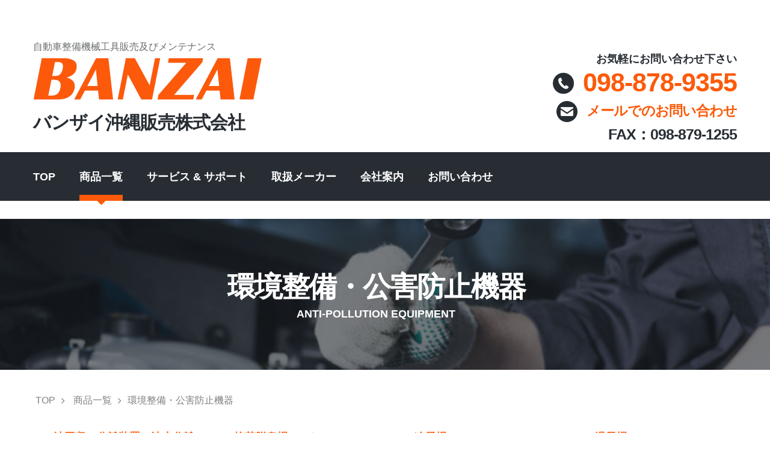

--- FILE ---
content_type: text/html; charset=UTF-8
request_url: https://e-banzai.jp/product_list/anti-pollution
body_size: 29599
content:
<!DOCTYPE html>
<html lang="ja">
<head>
<!-- Google tag (gtag.js) -->
<script async src="https://www.googletagmanager.com/gtag/js?id=G-JHQXS2DMMY"></script>
<script>
	window.dataLayer = window.dataLayer || [];
	function gtag(){dataLayer.push(arguments);}
	gtag('js', new Date());

	gtag('config', 'G-JHQXS2DMMY');
</script>
	
	<title>環境整備・公害防止機器｜商品一覧｜バンザイ沖縄販売株式会社</title>
			<meta name="description" content="油回収・分離装置（油水分離槽） 抗菌脱臭機（G２フレッツ） 冷風機 温風機 油回収・分離装置（油水分離槽） 整備工場の設備にとって重要なものです。整備工場内で床等にこぼれた油分はそのまま雨水と一緒に排出することは出来ません。工場内から排出される油廃水は分離槽で前処理した後、排水する必要があります。油水分離槽では、浮上油のほかにほとんどの分散油を吸着除去します。コンクリート製分離槽に比べ数倍の吸油力...">
		
	<meta property="og:title" content="環境整備・公害防止機器｜バンザイ沖縄販売株式会社">
	<meta property="og:type" content="website">
	<meta property="og:description" content="油回収・分離装置（油水分離槽） 抗菌脱臭機（G２フレッツ） 冷風機 温風機 油回収・分離装置（油水分離槽） 整備工場の設備にとって重要なものです。整備工場内で床等にこぼれた油分はそのまま雨水と一緒に排出することは出来ません。工場内から排出される油廃水は分離槽で前処理した後、排水する必要があります。油水分離槽では、浮上油のほかにほとんどの分散油を吸着除去します。コンクリート製分離槽に比べ数倍の吸油力...">
	<meta property="og:url" content="https://e-banzai.jp/product_list/anti-pollution">
	<meta property="og:site_name" content="バンザイ沖縄販売株式会社">
	<meta property="og:image" content="https:///images/ogpimage.jpg">

	<meta charset="utf-8">
	<meta name="viewport" content="width=device-width, initial-scale=1">
	<meta name="format-detection" content="telephone=no"/>
	<link rel="icon" href="/images/favicon_b.ico" type="image/x-icon">
	<link rel="stylesheet" href="/css/grid.css">
	<link rel="stylesheet" href="/css/style.css?20250418">
	<link rel="stylesheet" href="/css/camera.css">
	<link rel="stylesheet" href="/css/_parallax.css">
	<link rel="stylesheet" href="/css/google-map.css">
	<link rel="stylesheet" href="/css/contact-form.css">
	<script src="/js/jquery.js"></script>
	<script src="/js/jquery-migrate-1.2.1.js"></script>

	<!--[if lt IE 9]>
	<html class="lt-ie9">
	<div style=' clear: both; text-align:center; position: relative;'>
		<a href="http://windows.microsoft.com/en-US/internet-explorer/..">
			<img src="images/ie8-panel/warning_bar_0000_us.jpg" border="0" height="42" width="820"
					 alt="You are using an outdated browser. For a faster, safer browsing experience, upgrade for free today."/>
		</a>
	</div>
	<script src="js/html5shiv.js"></script>
	<![endif]-->
	<script src='/js/device.min.js'></script>
	<!--<script src="js/jquery.rd-navbar.js"></script>-->
	<script type="text/javascript" src="/js/jquery.matchHeight.js"></script>
<script>
$(function(){
	$('.matchHeight').matchHeight();
});
</script>
<script type="text/javascript">

	var _gaq = _gaq || [];
	_gaq.push(['_setAccount', 'UA-18090225-20']);
	_gaq.push(['_trackPageview']);

	(function() {
		var ga = document.createElement('script'); ga.type = 'text/javascript'; ga.async = true;
		ga.src = ('https:' == document.location.protocol ? 'https://ssl' : 'http://www') + '.google-analytics.com/ga.js';
		var s = document.getElementsByTagName('script')[0]; s.parentNode.insertBefore(ga, s);
	})();

</script>

<meta name='robots' content='max-image-preview:large' />
	<style>img:is([sizes="auto" i], [sizes^="auto," i]) { contain-intrinsic-size: 3000px 1500px }</style>
	<link rel='dns-prefetch' href='//www.e-banzai.jp' />
<link rel='stylesheet' id='wp-block-library-css' href='https://www.e-banzai.jp/banzai_sys/wp-includes/css/dist/block-library/style.min.css?ver=6.7.4' type='text/css' media='all' />
<style id='classic-theme-styles-inline-css' type='text/css'>
/*! This file is auto-generated */
.wp-block-button__link{color:#fff;background-color:#32373c;border-radius:9999px;box-shadow:none;text-decoration:none;padding:calc(.667em + 2px) calc(1.333em + 2px);font-size:1.125em}.wp-block-file__button{background:#32373c;color:#fff;text-decoration:none}
</style>
<style id='global-styles-inline-css' type='text/css'>
:root{--wp--preset--aspect-ratio--square: 1;--wp--preset--aspect-ratio--4-3: 4/3;--wp--preset--aspect-ratio--3-4: 3/4;--wp--preset--aspect-ratio--3-2: 3/2;--wp--preset--aspect-ratio--2-3: 2/3;--wp--preset--aspect-ratio--16-9: 16/9;--wp--preset--aspect-ratio--9-16: 9/16;--wp--preset--color--black: #000000;--wp--preset--color--cyan-bluish-gray: #abb8c3;--wp--preset--color--white: #ffffff;--wp--preset--color--pale-pink: #f78da7;--wp--preset--color--vivid-red: #cf2e2e;--wp--preset--color--luminous-vivid-orange: #ff6900;--wp--preset--color--luminous-vivid-amber: #fcb900;--wp--preset--color--light-green-cyan: #7bdcb5;--wp--preset--color--vivid-green-cyan: #00d084;--wp--preset--color--pale-cyan-blue: #8ed1fc;--wp--preset--color--vivid-cyan-blue: #0693e3;--wp--preset--color--vivid-purple: #9b51e0;--wp--preset--gradient--vivid-cyan-blue-to-vivid-purple: linear-gradient(135deg,rgba(6,147,227,1) 0%,rgb(155,81,224) 100%);--wp--preset--gradient--light-green-cyan-to-vivid-green-cyan: linear-gradient(135deg,rgb(122,220,180) 0%,rgb(0,208,130) 100%);--wp--preset--gradient--luminous-vivid-amber-to-luminous-vivid-orange: linear-gradient(135deg,rgba(252,185,0,1) 0%,rgba(255,105,0,1) 100%);--wp--preset--gradient--luminous-vivid-orange-to-vivid-red: linear-gradient(135deg,rgba(255,105,0,1) 0%,rgb(207,46,46) 100%);--wp--preset--gradient--very-light-gray-to-cyan-bluish-gray: linear-gradient(135deg,rgb(238,238,238) 0%,rgb(169,184,195) 100%);--wp--preset--gradient--cool-to-warm-spectrum: linear-gradient(135deg,rgb(74,234,220) 0%,rgb(151,120,209) 20%,rgb(207,42,186) 40%,rgb(238,44,130) 60%,rgb(251,105,98) 80%,rgb(254,248,76) 100%);--wp--preset--gradient--blush-light-purple: linear-gradient(135deg,rgb(255,206,236) 0%,rgb(152,150,240) 100%);--wp--preset--gradient--blush-bordeaux: linear-gradient(135deg,rgb(254,205,165) 0%,rgb(254,45,45) 50%,rgb(107,0,62) 100%);--wp--preset--gradient--luminous-dusk: linear-gradient(135deg,rgb(255,203,112) 0%,rgb(199,81,192) 50%,rgb(65,88,208) 100%);--wp--preset--gradient--pale-ocean: linear-gradient(135deg,rgb(255,245,203) 0%,rgb(182,227,212) 50%,rgb(51,167,181) 100%);--wp--preset--gradient--electric-grass: linear-gradient(135deg,rgb(202,248,128) 0%,rgb(113,206,126) 100%);--wp--preset--gradient--midnight: linear-gradient(135deg,rgb(2,3,129) 0%,rgb(40,116,252) 100%);--wp--preset--font-size--small: 13px;--wp--preset--font-size--medium: 20px;--wp--preset--font-size--large: 36px;--wp--preset--font-size--x-large: 42px;--wp--preset--spacing--20: 0.44rem;--wp--preset--spacing--30: 0.67rem;--wp--preset--spacing--40: 1rem;--wp--preset--spacing--50: 1.5rem;--wp--preset--spacing--60: 2.25rem;--wp--preset--spacing--70: 3.38rem;--wp--preset--spacing--80: 5.06rem;--wp--preset--shadow--natural: 6px 6px 9px rgba(0, 0, 0, 0.2);--wp--preset--shadow--deep: 12px 12px 50px rgba(0, 0, 0, 0.4);--wp--preset--shadow--sharp: 6px 6px 0px rgba(0, 0, 0, 0.2);--wp--preset--shadow--outlined: 6px 6px 0px -3px rgba(255, 255, 255, 1), 6px 6px rgba(0, 0, 0, 1);--wp--preset--shadow--crisp: 6px 6px 0px rgba(0, 0, 0, 1);}:where(.is-layout-flex){gap: 0.5em;}:where(.is-layout-grid){gap: 0.5em;}body .is-layout-flex{display: flex;}.is-layout-flex{flex-wrap: wrap;align-items: center;}.is-layout-flex > :is(*, div){margin: 0;}body .is-layout-grid{display: grid;}.is-layout-grid > :is(*, div){margin: 0;}:where(.wp-block-columns.is-layout-flex){gap: 2em;}:where(.wp-block-columns.is-layout-grid){gap: 2em;}:where(.wp-block-post-template.is-layout-flex){gap: 1.25em;}:where(.wp-block-post-template.is-layout-grid){gap: 1.25em;}.has-black-color{color: var(--wp--preset--color--black) !important;}.has-cyan-bluish-gray-color{color: var(--wp--preset--color--cyan-bluish-gray) !important;}.has-white-color{color: var(--wp--preset--color--white) !important;}.has-pale-pink-color{color: var(--wp--preset--color--pale-pink) !important;}.has-vivid-red-color{color: var(--wp--preset--color--vivid-red) !important;}.has-luminous-vivid-orange-color{color: var(--wp--preset--color--luminous-vivid-orange) !important;}.has-luminous-vivid-amber-color{color: var(--wp--preset--color--luminous-vivid-amber) !important;}.has-light-green-cyan-color{color: var(--wp--preset--color--light-green-cyan) !important;}.has-vivid-green-cyan-color{color: var(--wp--preset--color--vivid-green-cyan) !important;}.has-pale-cyan-blue-color{color: var(--wp--preset--color--pale-cyan-blue) !important;}.has-vivid-cyan-blue-color{color: var(--wp--preset--color--vivid-cyan-blue) !important;}.has-vivid-purple-color{color: var(--wp--preset--color--vivid-purple) !important;}.has-black-background-color{background-color: var(--wp--preset--color--black) !important;}.has-cyan-bluish-gray-background-color{background-color: var(--wp--preset--color--cyan-bluish-gray) !important;}.has-white-background-color{background-color: var(--wp--preset--color--white) !important;}.has-pale-pink-background-color{background-color: var(--wp--preset--color--pale-pink) !important;}.has-vivid-red-background-color{background-color: var(--wp--preset--color--vivid-red) !important;}.has-luminous-vivid-orange-background-color{background-color: var(--wp--preset--color--luminous-vivid-orange) !important;}.has-luminous-vivid-amber-background-color{background-color: var(--wp--preset--color--luminous-vivid-amber) !important;}.has-light-green-cyan-background-color{background-color: var(--wp--preset--color--light-green-cyan) !important;}.has-vivid-green-cyan-background-color{background-color: var(--wp--preset--color--vivid-green-cyan) !important;}.has-pale-cyan-blue-background-color{background-color: var(--wp--preset--color--pale-cyan-blue) !important;}.has-vivid-cyan-blue-background-color{background-color: var(--wp--preset--color--vivid-cyan-blue) !important;}.has-vivid-purple-background-color{background-color: var(--wp--preset--color--vivid-purple) !important;}.has-black-border-color{border-color: var(--wp--preset--color--black) !important;}.has-cyan-bluish-gray-border-color{border-color: var(--wp--preset--color--cyan-bluish-gray) !important;}.has-white-border-color{border-color: var(--wp--preset--color--white) !important;}.has-pale-pink-border-color{border-color: var(--wp--preset--color--pale-pink) !important;}.has-vivid-red-border-color{border-color: var(--wp--preset--color--vivid-red) !important;}.has-luminous-vivid-orange-border-color{border-color: var(--wp--preset--color--luminous-vivid-orange) !important;}.has-luminous-vivid-amber-border-color{border-color: var(--wp--preset--color--luminous-vivid-amber) !important;}.has-light-green-cyan-border-color{border-color: var(--wp--preset--color--light-green-cyan) !important;}.has-vivid-green-cyan-border-color{border-color: var(--wp--preset--color--vivid-green-cyan) !important;}.has-pale-cyan-blue-border-color{border-color: var(--wp--preset--color--pale-cyan-blue) !important;}.has-vivid-cyan-blue-border-color{border-color: var(--wp--preset--color--vivid-cyan-blue) !important;}.has-vivid-purple-border-color{border-color: var(--wp--preset--color--vivid-purple) !important;}.has-vivid-cyan-blue-to-vivid-purple-gradient-background{background: var(--wp--preset--gradient--vivid-cyan-blue-to-vivid-purple) !important;}.has-light-green-cyan-to-vivid-green-cyan-gradient-background{background: var(--wp--preset--gradient--light-green-cyan-to-vivid-green-cyan) !important;}.has-luminous-vivid-amber-to-luminous-vivid-orange-gradient-background{background: var(--wp--preset--gradient--luminous-vivid-amber-to-luminous-vivid-orange) !important;}.has-luminous-vivid-orange-to-vivid-red-gradient-background{background: var(--wp--preset--gradient--luminous-vivid-orange-to-vivid-red) !important;}.has-very-light-gray-to-cyan-bluish-gray-gradient-background{background: var(--wp--preset--gradient--very-light-gray-to-cyan-bluish-gray) !important;}.has-cool-to-warm-spectrum-gradient-background{background: var(--wp--preset--gradient--cool-to-warm-spectrum) !important;}.has-blush-light-purple-gradient-background{background: var(--wp--preset--gradient--blush-light-purple) !important;}.has-blush-bordeaux-gradient-background{background: var(--wp--preset--gradient--blush-bordeaux) !important;}.has-luminous-dusk-gradient-background{background: var(--wp--preset--gradient--luminous-dusk) !important;}.has-pale-ocean-gradient-background{background: var(--wp--preset--gradient--pale-ocean) !important;}.has-electric-grass-gradient-background{background: var(--wp--preset--gradient--electric-grass) !important;}.has-midnight-gradient-background{background: var(--wp--preset--gradient--midnight) !important;}.has-small-font-size{font-size: var(--wp--preset--font-size--small) !important;}.has-medium-font-size{font-size: var(--wp--preset--font-size--medium) !important;}.has-large-font-size{font-size: var(--wp--preset--font-size--large) !important;}.has-x-large-font-size{font-size: var(--wp--preset--font-size--x-large) !important;}
:where(.wp-block-post-template.is-layout-flex){gap: 1.25em;}:where(.wp-block-post-template.is-layout-grid){gap: 1.25em;}
:where(.wp-block-columns.is-layout-flex){gap: 2em;}:where(.wp-block-columns.is-layout-grid){gap: 2em;}
:root :where(.wp-block-pullquote){font-size: 1.5em;line-height: 1.6;}
</style>
<link rel='stylesheet' id='contact-form-7-css' href='https://www.e-banzai.jp/banzai_sys/wp-content/plugins/contact-form-7/includes/css/styles.css?ver=6.0.1' type='text/css' media='all' />
<link rel='stylesheet' id='wp-pagenavi-css' href='https://www.e-banzai.jp/banzai_sys/wp-content/plugins/wp-pagenavi/pagenavi-css.css?ver=2.70' type='text/css' media='all' />
<link rel="canonical" href="https://www.e-banzai.jp/product_list/anti-pollution/" />
</head>
<body>
<div id="fb-root"></div>
<script>(function(d, s, id) {
	var js, fjs = d.getElementsByTagName(s)[0];
	if (d.getElementById(id)) return;
	js = d.createElement(s); js.id = id;
	js.src = 'https://connect.facebook.net/ja_JP/sdk.js#xfbml=1&version=v3.1&autoLogAppEvents=1';
	fjs.parentNode.insertBefore(js, fjs);
}(document, 'script', 'facebook-jssdk'));</script>
<div class="page">
	<!--========================================================
														HEADER
	=========================================================-->
<header>
		<div class="top-row">
			<div class="container">
			 <div class="brand">
				<span>自動車整備機械工具販売及びメンテナンス</span>
				<h1 class="brand_name">
					<a href="/"><img src="/images/banzai_logo.gif" alt="BANZAI沖縄販売株式会社"></a>
				</h1>
				<p class="brand_slogan">
				 バンザイ沖縄販売株式会社
			 </p>
		 </div>
		 <div class="phone1">
			<p class="title">お気軽にお問い合わせ下さい</p>
			<strong><img src="/images/fone_icon.png" alt="098-878-9355"><a href="callto:098-878-9355">098-878-9355</a></strong>
			<p class="mail_txt"><a href="/contact/"><img src="/images/mail_icon.png" alt="メールでのお問い合わせ">メールでのお問い合わせ</a></p>
			<p class="fax-txt">FAX：098-879-1255</p>
		</div>
	</div>
</div>
</header>
<div id="stuck_container" class="stuck_container">
	<div class="container">
		<nav class="nav">
			<ul class="sf-menu" data-type="navbar">
				<li>
					<a href="/">TOP</a>
				</li>
				<li class="active">
					<a href="https://www.banzai.co.jp/products.html" rel="nofollow">商品一覧<span></span></a>
					<!--
					<ul>
						<li>
							<a href="#">総合診断機器</a>
						</li>
						<li>
							<a href="#">車検整備システム・車検機器</a>
						</li>
						<li>
							<a href="#">環境整備・公害防止機器</a>
						</li>
						<li>
							<a href="#">リフト・ガレージ機器</a>
						</li>
						<li>
							<a href="#">洗車・洗浄・美装機器</a>
						</li>
						<li>
							<a href="#">注油機器</a>
						</li>
						<li>
							<a href="#">タイヤ・ブレーキ用機器</a>
						</li>
						<li>
							<a href="#">エアーコンプレッサーおよび関連機器</a>
						</li>
						<li>
							<a href="#">車体整備（板金・溶接・塗装）用機器</a>
						</li>
						<li>
							<a href="#">エンジンチュンナップ機器</a>
						</li>
						<li>
							<a href="#">エンジン用整備機器</a>
						</li>
						<li>
							<a href="#">ディーゼルエンジン用機器</a>
						</li>
						<li>
							<a href="#">エアー・電動工具</a>
						</li>
						<li>
							<a href="#">ハンドツール＆作業用機器</a>
						</li>
						<li>
							<a href="#">一般計測器</a>
						</li>
						<li>
							<a href="#">BOSCH診断機器（本体なし）</a>
						</li>
						<li>
							<a href="#">カーディティーリングサービス（本体なし）</a>
						</li>
						<li>
							<a href="#">特殊仕様機器</a>
						</li>
						<li>
							<a href="#">照明機器（沖縄なし）</a>
						</li>
						<li>
							<a href="#">出張タイヤサービスカー（沖縄なし）</a>
						</li>
					</ul>
				-->
				</li>
								<li>
					<a href="/services/">サービス &amp; サポート</a>
				</li>
				<li>
					<a href="/marker/">取扱メーカー</a>
				</li>
				<li>
					<a href="/company/">会社案内</a>
				</li>
				<li>
					<a href="/contact/">お問い合わせ</a>
				</li>
				<li class="bs_tel">
					<a href="callto:098-878-9355"><i class="fas fa-phone"></i>098-878-9355</a>
				</li>
			</ul>
		</nav>
	</div>
</div>
<div id="contents">




<section class="well mv_top" data-mobile="true">
  <div class="container">
    <div class="row">
      <div class="mv_box">
        <h1 class="mv_ttl">環境整備・公害防止機器</h1>
                <p class="mv_p">ANTI-POLLUTION EQUIPMENT</p>
      </div>
    </div>
  </div>
</section>

<div>
<style>
.breadcrumb{
color: #808080;
}
.breadcrumb-item{
	float: left;
}
.breadcrumb-item:before{
	content: "\f105";
	font-family: FontAwesome;
	display: inline-block;
	padding-right: 10px;
	padding-left: 10px;
}
.breadcrumb li:first-child:before{
	content: "";
	padding: 0;
}
</style>

<div class="pankuzu">
	<div class="container">
		<ol class="breadcrumb" itemscope itemtype="http://schema.org/BreadcrumbList">
			<li class="breadcrumb-item" itemprop="itemListElement" itemscope itemtype="http://schema.org/ListItem">
				<a href="/" itemprop="item"><span itemprop="name">TOP</span></a>
			</li>


								<li class="breadcrumb-item" itemprop="itemListElement" itemscope itemtype="http://schema.org/ListItem">
				<a href="https://www.e-banzai.jp/product_list/" itemprop="item"><span itemprop="name">商品一覧</span></a>
				<meta itemprop="position" content="2" />
			</li>
					<li class="breadcrumb-item active" itemprop="itemListElement" itemscope itemtype="http://schema.org/ListItem"><span itemprop="name">環境整備・公害防止機器</span>
		<meta itemprop="position" content="3" />
		</li>

		</ol>
	</div>
</div>
</div>


<main>

	    <section class="well10">
      <div class="container">
        <div class="row">
          <div class="product_link">
            <ul>
              <li class="grid_3 matchHeight"><a href="#product01">油回収・分離装置（油水分離槽）</a></li>
              <li class="grid_3 matchHeight"><a href="#product02">抗菌脱臭機（G２フレッツ）</a></li>
              <li class="grid_3 matchHeight"><a href="#product03">冷風機</a></li>
              <li class="grid_3 matchHeight"><a href="#product04">温風機</a></li>
            </ul>
          </div>
        </div>
      </div>
    </section>
    <section class="well9">
      <div class="container">
        <div class="row">
          <div class="grid_12 product_ttl">
          <h3 id="product01">油回収・分離装置（油水分離槽）</h3>
          </div>
        </div>
        <div class="row product_wrap">
            <div class="grid_8">
              <p>整備工場の設備にとって重要なものです。整備工場内で床等にこぼれた油分はそのまま雨水と一緒に排出することは出来ません。工場内から排出される油廃水は分離槽で前処理した後、排水する必要があります。油水分離槽では、浮上油のほかにほとんどの分散油を吸着除去します。コンクリート製分離槽に比べ数倍の吸油力で、フィルターが吸油する為、電気や薬品が不要です。地球環境を保全するために必ず油水分離槽をご利用ください。</p>
            </div>
            <div class="grid_4 wow">
              <div class="product_contimg_r">
                <img decoding="async" src="/images/product_03/product_01.jpg" alt="油回収・分離装置（油水分離槽）">
              </div>
            </div>
        </div>
        <div class="row">
          <div class="grid_12 product_ttl">
          <h3 id="product02">抗菌脱臭機（G２フレッツ）</h3>
          </div>
        </div>
        <div class="row product_wrap">
            <div class="grid_9">
              <p>世の中には様々な臭いがあり、また、消臭方法も様々あります。原因物質を洗浄し取り除くのが、一番ですが、洗うことが出来ない状況では困りますよね。そこでお勧めなのがG2フレッシュです。G2フレッシュは、内部にセットされた専用薬剤『ゲルファス』から室内に拡散した脱臭成分が、ニオイの原因物質と結びついて、素早く脱臭します。自然界が本来持っている脱臭作用を応用した「中和脱臭」および『抗菌分解』で環境を改善します。</p>
            </div>
            <div class="grid_3 wow">
              <div class="product_contimg_r">
                <img decoding="async" src="/images/product_03/product_02.jpg" alt="抗菌脱臭機（G２フレッツ）">
              </div>
            </div>
          </div>
        <div class="row">
          <div class="grid_12 product_ttl">
          <h3 id="product03">冷風機</h3>
          </div>
        </div>
        <div class="row product_wrap">
            <div class="grid_8">
              <h4 class="product_ttl_s">気化式冷風機</h4>
              <p>一般的にエアコンは廃熱が出ます。屋内は冷えるが屋外には熱い排気をしています。そこで地球環境と作業環境を考え、廃熱の発生しない冷房装置が、気化式冷風機です。圧倒的な清涼感と風量で夏場の作業環境を改善いたします。気化式冷風機は、圧縮機を使用していない為、排熱がなくわずかな電気代で抜群の作業環境を提供します。夏場の熱中症対策に効果的です。</p>
              <p class="product_link"><a href="/pdf/RKFseries.pdf" target="_blank">カタログはこちら</a></p>
            </div>
            <div class="grid_4 wow">
              <div class="product_contimg_r">
                <img decoding="async" src="/images/product_03/product_03.jpg" alt="冷風機">
              </div>
            </div>
          </div>
        <div class="row product_wrap">
            <div class="grid_9">
              <h4 class="product_ttl_s">冷やっ娘</h4>
              <p>扇風機と霧吹きのハイブリッド！移動式冷風機｢冷やっ娘｣は、冷風機と異なり霧を噴霧することで、周囲の温度を下げ、打ち水と同じ効果で遠方まで冷却させることが可能です。夏場の熱中症予防、粉塵等の飛散防止に効果的です。キャスター付きで移動が楽々で、イベント等でも集客効果抜群です。</p>
              <p class="product_link"><a href="/pdf/ACJ-0445-2.pdf" target="_blank">カタログはこちら</a></p>
            </div>
            <div class="grid_3 wow">
              <div class="product_contimg_r">
                <img decoding="async" src="/images/product_03/product_04.jpg" alt="冷風機">
              </div>
            </div>
          </div>
        <div class="row product_wrap">
            <div class="grid_9">
              <h4 class="product_ttl_s">固定式細霧システム</h4>
              <p>暑い時期の工場内環境の改善に役立つのが、固定式細霧システムです。加圧された細かな霧を噴霧することで、周囲の熱を奪う気化熱効果を利用し周囲の温度を下げることができます。その効果を利用し、直接、作業空間を冷却することもできますが、エアコンの室外機に噴霧するなどして、吸入空気温度を下げ、空調費用を大幅に削減することが出来るなど様々な現場で活躍します。ポンプ能力に応じて複数のラインナップがあります。</p>
            </div>
            <div class="grid_3 wow">
              <div class="product_contimg_r">
                <img decoding="async" src="/images/product_03/product_05.jpg" alt="冷風機">
              </div>
            </div>
          </div>
        <div class="row">
          <div class="grid_12 product_ttl">
          <h3 id="product04">温風機</h3>
          </div>
        </div>
        <div class="row product_wrap">
            <div class="grid_8">
              <p>寒い時期の作業環境の改善に役立つのが、業務用暖房装置です。通常電気ヒーターは本体正面のみ暖かくなりますが、ホカットｅでは、遠赤外線により、幅広い領域に暖かさを広げることができ、無臭・無風の為、事務所、ショールーム、などあらゆるシーンで使用できます。一方、工場内では、灯油を利用した熱風ヒーター「HG-30RS」の強力な温風により、狙った場所を幅広く暖めることが可能です。</p>
            </div>
            <div class="grid_4 wow">
              <div class="product_contimg_r">
                <img decoding="async" src="/images/product_03/product_06.jpg" alt="温風機">
              </div>
            </div>
          </div>
      </div>
    </section></main>



</div><!-- contents -->

  <!--========================================================
                            FOOTER
  =========================================================-->
  <footer>
    <section class="bg1">
      <div class="container well5 ">
        <div class="row">
          <div class="grid_6">
            <h3>お問い合わせ<br><span>Contact</span></h3>
            <address>
              <dl>
                <dt><img src="/images/fone_icon_f.png" alt="098-878-9355"></dt>
                <dd><a href="callto:#">098-878-9355</a></dd>
                <dt><img src="/images/mail_icon_f.png" alt="メールでのお問い合わせ"></dt>
                <dd class="mail1"><a href="/contact/" >メールでのお問い合わせ</a></dd>
              </dl>
              <p>FAX : 098-879-1255</p>
            </address>
            <ul>
              <li>バンザイ沖縄販売株式会社</li>
              <li>〒901-2131 沖縄県浦添市牧港2丁目51番8号</li>
            </ul>
          </div>
          <div class="grid_6">
            <!-- map -->
            <div class="map">
              <div class="map_model" data-zoom="11">
                <iframe src="https://www.google.com/maps/embed?pb=!1m18!1m12!1m3!1d14311.843103683012!2d127.7263366069997!3d26.26293640466024!2m3!1f0!2f0!3f0!3m2!1i1024!2i768!4f13.1!3m3!1m2!1s0x34e56c832785e11b%3A0x4cd713f4501d6618!2z44CSOTAxLTIxMzEg5rKW57iE55yM5rWm5re75biC54mn5riv77yS5LiB55uu77yV77yR4oiS77yY!5e0!3m2!1sja!2sjp!4v1533690824842" frameborder="0" style="border:0" allowfullscreen></iframe>
              </div>
            </div>
            <!-- END map -->
          </div>
        </div>
      </div>
    </section>
    <div class="container footer1">
      Copyright 2010 BANZAIokinawa.com. All Rights Reserved.
    </div>
  </footer>
</div>
<script src='https://www.google.com/recaptcha/api.js'></script>
<script src="/js/script.js"></script>
<script>
//スムーズスクロール
jQuery(function(){
   jQuery('a[href^="#"]').click(function() {// # クリック処理
      var speed = 700; //スクロール速度ミリ秒
      var href= jQuery(this).attr("href"); // アンカーの値取
      // 移動先を取得
      var target = jQuery(href == "#" || href == "" ? 'html' : href);
      var position = target.offset().top;// 移動先を数値で取得
      // スムーススクロール
      jQuery('body,html').animate({scrollTop:position}, speed, 'swing');
      return false;
   });
});
</script>
</body>
</html>

--- FILE ---
content_type: text/css
request_url: https://e-banzai.jp/css/grid.css
body_size: 7920
content:
/*==========================================================
                        NORMALIZE
==========================================================*/
html, body, div, span, applet, object, iframe,
h1, h2, h3, h4, h5, h6, p, blockquote, pre,
a, abbr, acronym, address, big, cite, code,
del, dfn, em, img, ins, kbd, q, s, samp,
small, strike, strong, sub, sup, tt, var,
b, u, i, center,
dl, dt, dd, ol, ul, li,
fieldset, form, label, legend,
table, caption, tbody, tfoot, thead, tr, th, td,
article, aside, canvas, details, embed,
figure, figcaption, footer, header, hgroup,
menu, nav, output, ruby, section, summary,
time, mark, audio, video {
  margin: 0;
  padding: 0;
  border: 0;
  font-size: 100%;
  font: inherit;
  vertical-align: top; }

article, aside, details, figcaption, figure,
footer, header, hgroup, menu, nav, section {
  display: block; }

body {
  line-height: 1; }

ol, ul {
  list-style: none; }

blockquote, q {
  quotes: none; }

blockquote:before, blockquote:after,
q:before, q:after {
  content: '';
  content: none; }

table {
  border-collapse: collapse;
  border-spacing: 0; }

button,
input[type='button'] {
  background: none;
  border: none;
  display: inline-block;
  padding: 0;
  outline: none;
  outline-offset: 0;
  cursor: pointer;
  -webkit-appearance: none; }
  button::-moz-focus-inner,
  input[type='button']::-moz-focus-inner {
    border: none;
    padding: 0; }

.container, .container-fluid {
  margin-right: auto;
  margin-left: auto;
  -moz-box-sizing: border-box;
  -webkit-box-sizing: border-box;
  box-sizing: border-box; }

/*===============   Fluid grid    ====================*/
.container-fluid [class*="grid_"] {
  float: left;
  width: 8.33333%;
  min-height: 1px; }

.container-fluid .grid_1 {
  width: 8.33333%; }

.container-fluid .grid_2 {
  width: 16.66667%; }

.container-fluid .grid_3 {
  width: 25%; }

.container-fluid .grid_4 {
  width: 33.33333%; }

.container-fluid .grid_5 {
  width: 41.66667%; }

.container-fluid .grid_6 {
  width: 50%; }

.container-fluid .grid_7 {
  width: 58.33333%; }

.container-fluid .grid_8 {
  width: 66.66667%; }

.container-fluid .grid_9 {
  width: 75%; }

.container-fluid .grid_10 {
  width: 83.33333%; }

.container-fluid .grid_11 {
  width: 91.66667%; }

.container-fluid .grid_12 {
  width: 100%; }

.container-fluid .preffix_1 {
  margin-left: 70px; }

.container-fluid .preffix_2 {
  margin-left: 140px; }

.container-fluid .preffix_3 {
  margin-left: 210px; }

.container-fluid .preffix_4 {
  margin-left: 280px; }

.container-fluid .preffix_5 {
  margin-left: 350px; }

.container-fluid .preffix_6 {
  margin-left: 420px; }

.container-fluid .preffix_7 {
  margin-left: 490px; }

.container-fluid .preffix_8 {
  margin-left: 560px; }

.container-fluid .preffix_9 {
  margin-left: 630px; }

.container-fluid .preffix_10 {
  margin-left: 700px; }

.container-fluid .preffix_11 {
  margin-left: 770px; }

.container-fluid .preffix_12 {
  margin-left: 840px; }

.container, .container-fluid {
  width: 1170px; }

.container .row {
  margin-left: -30px; }
.container [class*="grid_"] {
  float: left;
  min-height: 1px;
  margin-left: 30px; }
.container .grid_1 {
  width: 70px; }
.container .grid_2 {
  width: 170px; }
.container .grid_3 {
  width: 270px; }
.container .grid_4 {
  width: 370px; }
.container .grid_4_1 {
  width: 300px;
  height: 100px;
  margin-left: 0px; }

@media (max-width: 767px) {
  .container .grid_4_1 {
    height: 60px;}}

@media (max-width: 479px) {
  .container .grid_4_1 span{
    display: none;}}

.container .grid_5 {
  width: 470px; }
.container .grid_6 {
  width: 570px; }
.container .grid_7 {
  width: 670px; }
.container .grid_8 {
  width: 770px; }
.container .grid_9 {
  width: 870px; }
.container .grid_10 {
  width: 970px; }
.container .grid_11 {
  width: 1070px; }
.container .grid_12 {
  width: 1170px; }
.container .preffix_1 {
  margin-left: 130px; }
.container .preffix_2 {
  margin-left: 230px; }
.container .preffix_3 {
  margin-left: 330px; }
.container .preffix_4 {
  margin-left: 430px; }
.container .preffix_5 {
  margin-left: 530px; }
.container .preffix_6 {
  margin-left: 630px; }
.container .preffix_7 {
  margin-left: 730px; }
.container .preffix_8 {
  margin-left: 830px; }
.container .preffix_9 {
  margin-left: 930px; }
.container .preffix_10 {
  margin-left: 1030px; }
.container .preffix_11 {
  margin-left: 1130px; }
.container .preffix_12 {
  margin-left: 1230px; }

@media (min-width: 980px) and (max-width: 1199px) {
  .container, .container-fluid {
    width: 940px; }

  .container .row {
    margin-left: -20px; }
  .container [class*="grid_"] {
    float: left;
    min-height: 1px;
    margin-left: 20px; }
  .container .grid_1 {
    width: 60px; }
  .container .grid_2 {
    width: 140px; }
  .container .grid_3 {
    width: 220px; }
  .container .grid_4 {
    width: 300px; }
  .container .grid_5 {
    width: 380px; }
  .container .grid_6 {
    width: 460px; }
  .container .grid_7 {
    width: 540px; }
  .container .grid_8 {
    width: 620px; }
  .container .grid_9 {
    width: 700px; }
  .container .grid_10 {
    width: 780px; }
  .container .grid_11 {
    width: 860px; }
  .container .grid_12 {
    width: 940px; }
  .container .preffix_1 {
    margin-left: 100px; }
  .container .preffix_2 {
    margin-left: 180px; }
  .container .preffix_3 {
    margin-left: 260px; }
  .container .preffix_4 {
    margin-left: 340px; }
  .container .preffix_5 {
    margin-left: 420px; }
  .container .preffix_6 {
    margin-left: 500px; }
  .container .preffix_7 {
    margin-left: 580px; }
  .container .preffix_8 {
    margin-left: 660px; }
  .container .preffix_9 {
    margin-left: 740px; }
  .container .preffix_10 {
    margin-left: 820px; }
  .container .preffix_11 {
    margin-left: 900px; }
  .container .preffix_12 {
    margin-left: 980px; } }
@media (min-width: 768px) and (max-width: 979px) {
  .container, .container-fluid {
    width: 748px; }

  .container .row {
    margin-left: -20px; }
  .container [class*="grid_"] {
    float: left;
    min-height: 1px;
    margin-left: 20px; }
  .container .grid_1 {
    width: 44px; }
  .container .grid_2 {
    width: 108px; }
  .container .grid_3 {
    width: 172px; }
  .container .grid_4 {
    width: 236px; }
  .container .grid_5 {
    width: 300px; }
  .container .grid_6 {
    width: 364px; }
  .container .grid_7 {
    width: 428px; }
  .container .grid_8 {
    width: 492px; }
  .container .grid_9 {
    width: 556px; }
  .container .grid_10 {
    width: 620px; }
  .container .grid_11 {
    width: 684px; }
  .container .grid_12 {
    width: 748px; }
  .container .preffix_1 {
    margin-left: 84px; }
  .container .preffix_2 {
    margin-left: 148px; }
  .container .preffix_3 {
    margin-left: 212px; }
  .container .preffix_4 {
    margin-left: 276px; }
  .container .preffix_5 {
    margin-left: 340px; }
  .container .preffix_6 {
    margin-left: 404px; }
  .container .preffix_7 {
    margin-left: 468px; }
  .container .preffix_8 {
    margin-left: 532px; }
  .container .preffix_9 {
    margin-left: 596px; }
  .container .preffix_10 {
    margin-left: 660px; }
  .container .preffix_11 {
    margin-left: 724px; }
  .container .preffix_12 {
    margin-left: 788px; } }
@media (max-width: 767px) {
  .container, .container-fluid {
    width: 80%;
    padding: 0; }

  .container .row {
    margin-left: 0; }

  .row + .row,
  [class*="grid_"] + [class*="grid_"] {
    margin-top: 30px; }

  .container [class*="grid_"], .container-fluid [class*="grid_"] {
    float: none;
    display: block;
    width: 100%;
    margin-left: 0; } }
@media (max-width: 479px) {
  body {
    padding: 0; }
  .container, .container-fluid {
    width: 90%;}

  .row {
    margin-left: 0; } }
.container:before, .container-fluid:before, .row:before, .container:after, .container-fluid:after, .row:after {
  display: table;
  content: "";
  line-height: 0; }
.container:after, .container-fluid:after, .row:after {
  clear: both; }

/*# sourceMappingURL=grid.css.map */


--- FILE ---
content_type: text/css
request_url: https://e-banzai.jp/css/style.css?20250418
body_size: 61327
content:
@charset "UTF-8";
@import url(animate.css);
@import url(https://maxcdn.bootstrapcdn.com/font-awesome/4.7.0/css/font-awesome.min.css);
@import url(https://fonts.googleapis.com/css?family=Raleway:400,700,900);
/*========================================================
                      Main Styles
=========================================================*/
body {
  background: #fff;
  color: #6a6d6f;
  font: 400 15px/15px ;
  font-family: -apple-system, BlinkMacSystemFont, "Helvetica Neue", YuGothic, "ヒラギノ角ゴ ProN W3", Hiragino Kaku Gothic ProN, Arial, "メイリオ", Meiryo, sans-serif;
  -webkit-text-size-adjust: none;
}

img {
  max-width: 100%;
  height: auto;
}

h1, h2, h3, h4, h5, h6 {
  text-transform: uppercase;
  font-weight: 900;
  letter-spacing: -2px;
}

h1 {
  color: #fc5a0a;
  font-size: 103px;
  line-height: 95px;
}

h2 {
  font-size: 57px;
  line-height: 67px;
}

h2 span {
  font-weight: 400;
  font-size: 55px;
}

h3 {
  letter-spacing: 0px;
  font-size: 55px;
  line-height: 55px;
  color: #fc5a0a;
}

h3 span {
  font-weight: 300;
}

@media (max-width: 979px) {
  h3 {
    font-size: 27px;
    line-height: 37px;
  }
}

@media (max-width: 474px) {
  h3 {
    font-size: 24px;
    line-height: 36px;
  }
}

.grid_6 h3 span {
  font-size: 35px;
  color: #838383;
  letter-spacing: 5px;
  font-weight: bold;
}

@media (max-width: 979px) {
.grid_6 h3 span {
    font-size: 20px;
  }
}


h4 {
  color: #272d33;
  font-size: 28px;
  font-weight: 300;
  letter-spacing: -1px;
  line-height: 32px;
  margin-bottom: 7px;
}

@media (max-width: 474px) {
  h4 {
  font-size: 20px;
  line-height: 28px;
  }
}

h5 {
  font-size: 29px;
}

h6 {
  font-size: 28px;
}

p {
  line-height: 26px;
}

p a:hover, .marked-list a:hover, .list a:hover {
  text-decoration: underline;
}

p .fa, .marked-list .fa, .list .fa {
  text-decoration: none;
}

time {
  display: block;
}

a {
  font: inherit;
  color: inherit;
  text-decoration: none;
  -webkit-transition: 0.3s;
  transition: 0.3s;
}

a:focus {
  outline: none;
}

a:active {
  background-color: transparent;
}

a[href^="tel:"],
a[href^="callto:"] {
  color: inherit;
  text-decoration: none;
}

strong {
  font-weight: 700;
}

strong img {
  margin: 5px 15px;
}

.fa {
  line-height: inherit;
}

[class*='fa-']:before {
  font-weight: 400;
  font-family: "FontAwesome";
}

.page {
  overflow: hidden;
  min-height: 500px;
}

.lt-ie9 .page {
  min-width: 1200px;
}

.title1 {
  color: #272d33;
}

.title2 {
  color: #fff;
}

@media (max-width: 767px) {
.br_none{
  display: none;}
}


/*=======================================================
                       Main Layout
=========================================================*/
h3 + *, h3 + .offs2 {
  margin-top: 17px;
}

h3 + .offs1 {
  margin-top: 21px;
}

h3 + img {
  margin-top: 22px;
}

img + h4 {
  margin-top: 23px;
}

article + .offs3 {
  margin-top: 27px;
}

.mb-10{margin-bottom: 10px;}
.mb-20{margin-bottom: 20px;}
.mb-50{margin-bottom: 50px;}
.mt-30{margin-top: 30px;}
.mt-50{margin-top: 50px;}
.pl-10{padding-left: 10px;}

.pankuzu ul{
  display: flex;
}

.pankuzu ul li{
  padding-right: 5px;
}

/*=======================================================
                        Components
=========================================================*/
.top-row {
  padding: 70px 0 10px;
  background: #fff;
}

@media (max-width: 979px) {
  .top-row {
    padding: 19px 0 0 0;
    display: none;
  }
}

@media (max-width: 979px) {
  .top-txt,.info_txt {
    display: none;
  }
}

/*==================     Brand     ======================*/
.brand {
  display: inline-block;
}

.brand_name {
  overflow: hidden;
  margin-top: 10px;
}

@media (max-width: 479px) {
  .brand_name {
    font-size: 83px;
  }
}

.brand_slogan {
  font-size: 30px;
  color: #272d33;
  text-transform: uppercase;
  letter-spacing: -1px;
  font-weight: bold;
}

@media (max-width: 979px) {
  .brand_slogan {
    font-size: 29px;
  }
}

@media (max-width: 479px) {
  .brand_slogan {
    font-size: 20px;
  }
}

@media (max-width: 979px) {
  .pl-10 {
  padding-left: 0px; } }

/*==================  Backgrounds  ======================*/
.bg-primary {
  background: #25589A;
}

.bg1 {
  background: #272d33;
}

.bg2 {
  background: rgba(252, 90, 10, 0.85) none repeat scroll 0 0;
  padding: 46px 0 31px 31px;
  margin: 50px 0;
  overflow: hidden;
}

.bg3 {
  padding: 46px 0 35px 31px;
}

.bg2 .marked-list li:hover a, .bg2 .marked-list li:active a {
  background: #272d33;
}

/*==================    Buttons    ======================*/
.btn {
  margin-top: 27px;
  padding: 26px 27px 30px 30px;
  color: #fff;
  text-transform: uppercase;
  background: #272d33;
  display: inline-block;
  font-size: 19px;
  font-weight: 700;
}

.btn:hover, .btn:active {
  background: #fc5a0a;
}

/*==================      Box      ======================*/
.box {
  width: 255px;
  margin-top: 22px;
  float: left;
  margin-right: 30px;
}

.box:before, .box:after {
  display: table;
  content: "";
  line-height: 0;
}

.box:after {
  clear: both;
}

@media (max-width: 1199px) {
  .box {
    width: 197px;
  }
}

@media (max-width: 979px) {
  .box {
    width: 149px;
  }
}

@media (max-width: 767px) {
  .box {
    width: 165px;
  }
}

@media (max-width: 479px) {
  .box {
    width: 212px;
  }
}

.box h4 {
  color: #fff;
}

@media (max-width: 1199px) {
  .box h4 {
    font-size: 23px;
  }
}

@media (max-width: 979px) {
  .box h4 {
    font-size: 18px;
  }
}

.box p {
  left: 0px;
  width: 100%;
}

.container .box1 {
  width: 500px;
  float: left;
  margin: 0 69px 0 0;
}

@media (max-width: 1199px) {
  .container .box1 {
    width: 385px;
  }
}

@media (max-width: 979px) {
  .container .box1 {
    width: 289px;
  }
}

.container .box1 .marked-list {
  margin-top: 5px;
}

.container .box1 ul li {
  margin-bottom: 10px;
  font-size: 16px;
}

.container .box1 ul li:before {
  color: #fff;
}

.container .box1 ul li:last-child {
  border: medium none;
}

.container .box1 ul a {
  color: #fff;
}

@media (max-width: 1199px) {
  .container .box1 ul a {
    font-size: 15px;
    text-transform: none;
  }
}

@media (max-width: 979px) {
  .container .box1 ul a {
    font-size: 12px;
  }
}

.container .box1 ul a:hover, .container .box1 ul a:active {
  background: #272d33;
}

.container .bg2 .box2,.container .store_box .box2{
  margin-top: 16px;
  margin-right: 51px;
  width: 327px;
}

@media (max-width: 479px) {
  .container .bg2 .box2 h4,.container .store_box .box2 h4{
    font-size: 26px;
  }
}

@media (max-width: 1199px) {
  .container .bg2 .box2,.container .store_box .box2{
    width: 40%;}
}

@media (max-width: 979px) {
  .container .bg2 .box2,.container .store_box .box2{
    width: 40%;}
}

@media (max-width: 744px) {
  .container .bg2 .box2,.container .store_box .box2{
    width: 90%;}
}

@media (max-width: 479px) {
  .container .bg2 .box2,.container .store_box .box2{
    width: 90%;
    margin-right: 0px!important;}
}


.container .bg2 .box2 ul,.container .store_box .box2 ul{
  margin-top: 7px;
}

.container .bg2 .box2 a,.container .store_box .box2 a{
  font-size: 17px;
}

@media (max-width: 1199px) {
  .container .bg2 .box2 a,.container .store_box .box2 a{
    font-size: 14px;
  }
}


.sp_box{
  display: block;
}

@media screen and (min-width: 479px) {
  .sp_box {
  display: none;}
}


.pc_box {
    display: none;
}
@media screen and (min-width: 479px) {
    .pc_box {
        display: block;
    }
}

.button {
    font-size: 20px;
    text-align: center;
    width: 300px;
    border-radius: 4px;
    font-weight: bold;
    color: #fff;
    line-height: 50px;
    transition: none;
    text-shadow: 0 1px 1px rgba(0, 0, 0, .3);
    cursor: pointer;
    margin: 0 auto;
    background-color: #FC5A0A;;
    -webkit-transition: all 0.3s ease;
    -moz-transition: all 0.3s ease;
    -o-transition: all 0.3s ease;
    transition: all  0.3s ease;
}

/* マウスオーバー時の背景色 */
.button:hover {
  background-color: #272d33;
  text-decoration: none;
    }

    .button a:hover {
  text-decoration: none;
    }

@media screen and (min-width: 979px) and (max-width: 5120px) {
  .bs_tel{
   display: none;
  }
}

.fa-phone{
  margin-right: 5px;
}


/*==================     Phone header      ======================*/
.phone1 {
  float: right;
  text-align: right;
  margin-top: 16px;
}

@media (max-width: 767px) {
  .phone1 {
    float: none;
    text-align: center;
    margin-top: 36px;
  }
}

.phone1 .title {
  margin-bottom: 6px;
  color: #272d33;
  font-size: 18px;
  line-height: 24px;
  text-transform: uppercase;
  font-weight: bold;
}

.phone1 strong {
  color: #fc5a0a;
  display: block;
  font-size: 43px;
  line-height: 43px;
  margin-bottom: 7px;
  padding-left: 40px;
  position: relative;
  text-transform: uppercase;
  font-weight: 900;
  letter-spacing: -1px;
}

.phone1 .mail_txt{
  color: #fc5a0a;
  display: block;
  font-size: 23px;
  line-height: 32px;
  margin-bottom: 7px;
  padding-left: 40px;
  position: relative;
  text-transform: uppercase;
  font-weight: 900;
  letter-spacing: -1px;
}

.mail_txt img{
  margin: 0 15px;
}

.phone1 .fax-txt{
  color: #272d33;
  display: block;
  font-size: 25px;
  margin-bottom: 7px;
  padding-left: 40px;
  position: relative;
  text-transform: uppercase;
  font-weight: 900;
  letter-spacing: -1px;
}

@media (max-width: 767px) {
  .phone1 strong,.mail_txt,.fax-txt {
    padding: 0!important;
  }
}

@media (max-width: 479px) {
  .phone1 strong {
    font-size: 33px;
  }
}

@media (max-width: 479px) {
  .mail_txt,.fax-txt {
    font-size: 20px!important;
  }
}

@media (max-width: 767px) {
  .phone1 strong:after {
    left: 19px;
  }
}

@media (max-width: 479px) {
  .phone1 strong:after {
    left: -5px;
    top: -10px;
    font-size: 43px;
  }
}

.phone1 p {
  color: #777;
}

@media (max-width: 479px) {
  .phone1 p {
    font-size: 12px;
  }
}

.phone1 p span {
  color: #272d33;
  font-style: normal;
  font-weight: 600;
}

.phone1 a:hover {
  color: #272d33;
  text-decoration: none;
}


/*==================     Img block      ======================*/
.img_block {
  overflow: hidden;
  position: relative;
  margin-bottom: 30px;
}

.img_block p {
  left: 3px;
  position: relative;
  top: 3px;
  margin: 0;
}

@media (max-width: 479px) {
.img_block p {
  font-size: 14px;}
}

.img_block:hover span:after {
  opacity: 0;
}

.img_block:hover span:before {
  opacity: 1;
}

.img_block:hover a {
  background: #272d33;
}

.img_block .caption,.img_block .caption_02 {
  position: absolute;
  width: 90%;
  z-index: 1;
  color: #fff;
  left: 26px;
  bottom: 172px;
}

.img_block .caption_02 {
  bottom: 169px;
}

@media (max-width: 1199px) {
.img_block .caption,.img_block .caption_02 {
    bottom: 120px;
    left: 10px;
  }
}

@media (max-width: 979px) {
.img_block .caption{
    bottom: 82px;
    left: 10px;
  }
}

@media (max-width: 979px) {
.img_block .caption_02 {
    bottom: 80px;}
}

@media (max-width: 768px) {
.img_block .caption,.img_block .caption_02 {
    bottom: 43%;}
}

@media (max-width: 479px) {
  .img_block .caption {
    bottom: 45%;
    left: 10px;}
}

@media (max-width: 479px) {
  .img_block .caption_02 {
    bottom: 43%;
    left: 10px;}
}

@media (max-width: 370px) {
  .img_block .caption_02 {
    bottom: 33%;
    left: 10px;}
}


@media (max-width: 979px) {
  .img_block .caption p,.img_block .caption_02 p {
    font-size: 15px;
  }
}

@media (max-width: 479px) {
  .img_block .caption p,.img_block .caption_02 p {
    line-height: 19px;
  }
}

.img_block .caption h3,.img_block .caption h4, .img_block .caption_02 h4{
  color: #fff;
  margin: 0;
  font-weight: bold;
}

@media (max-width: 979px) {
  .img_block .caption h3 {
    font-size: 35px;
    line-height: 35px;
  }
}

@media (max-width: 479px) {
  .img_block .caption h3 {
    font-size: 25px;
    line-height: 25px;
  }
}

@media (max-width: 979px) {
  .img_block .caption_02 h4 {
    font-size: 25px;
    line-height: 30px;
  }
}


@media (max-width: 479px) {
  .img_block .caption h4, .img_block .caption_02 h4 {
    font-size: 18px;
    line-height: 25px;
  }
}

.img_block a {
  color: #fff;
  background: #fc5a0a;
  bottom: 30px;
  display: inline-block;
  font-size: 47px;
  height: 70px;
  line-height: 64px;
  position: absolute;
  right: 30px;
  text-align: center;
  -webkit-transition: all 0.25s ease 0s;
  transition: all 0.25s ease 0s;
  width: 71px;
  z-index: 2;
}

@media (max-width: 479px) {
  .img_block a {
    bottom: 10px;
    height: 60px;
    line-height: 54px;
    right: 10px;
    width: 61px;
  }
}

.img_block a:hover {
  opacity: 0.8;
}

.img_block span:after, .img_block span:before {
  position: absolute;
  width: 75%;
  height: 36%;
  bottom: 163px;
  z-index: 1;
  content: '';
  -webkit-transition: 0.3s;
  transition: 0.3s;
}

@media (max-width: 1199px) {
.img_block span:after, .img_block span:before {
  width: 70%;
  height: 45%;
  bottom: 113px;}
}

@media (max-width: 979px) {
.img_block span:after, .img_block span:before {
  width: 90%;
  height: 55%;
  bottom: 75px;}
}

@media (max-width: 768px) {
.img_block span:after, .img_block span:before {
  width: 90%;
  height: 54%;
  bottom: 76px;}
}

@media (max-width: 479px) {
.img_block span:after, .img_block span:before {
  width: 90%;
  height: 59%;
  bottom: 53px;}
}

.img_block span:after {
  background: -webkit-linear-gradient(left, #272d33 5%, rgba(39, 45, 51, 0.98) 7%, rgba(39, 45, 51, 0) 100%);
  background: linear-gradient(to right, #272d33 5%, rgba(39, 45, 51, 0.98) 7%, rgba(39, 45, 51, 0) 100%);
  /* FF3.6+ */
  /* Chrome,Safari4+ */
  /* Chrome10+,Safari5.1+ */
  /* Opera 11.10+ */
  /* IE10+ */
  /* W3C */
  filter: progid:DXImageTransform.Microsoft.gradient( startColorstr='#272d33', endColorstr='#00272d33',GradientType=1 );
  /* IE6-9 */
  z-index: 1;
}

.img_block span:before {
  /* FF3.6+ */
  background: -webkit-gradient(linear, left top, right top, color-stop(3%, #fc5a0a), color-stop(5%, #fc5a0a), color-stop(100%, rgba(252, 90, 10, 0)));
  /* Chrome,Safari4+ */
  background: -webkit-linear-gradient(left, #fc5a0a 3%, #fc5a0a 5%, rgba(252, 90, 10, 0) 100%);
  /* Chrome10+,Safari5.1+ */
  /* Opera 11.10+ */
  /* IE10+ */
  background: linear-gradient(to right, #fc5a0a 3%, #fc5a0a 5%, rgba(252, 90, 10, 0) 100%);
  /* W3C */
  filter: progid:DXImageTransform.Microsoft.gradient( startColorstr='#fc5a0a', endColorstr='#00fc5a0a',GradientType=1 );
  /* IE6-9 */
  opacity: 0;
}

/*==================     Parallax Text      ======================*/

.service_cnt{
  background: url("../images/parallax1.jpg") no-repeat center;
  background-size: cover;
}

.company_cnt{
  background: url("../images/parallax5.jpg") no-repeat center;
  background-size: cover;
  padding: 4em 0;
}



.caption1 {
  position: relative;
  margin: 1px 0 100px 0;
  background: rgba(252, 90, 10, 0.85) none repeat scroll 0 0;
  box-sizing: border-box;
  display: block;
  left: 0;
  padding: 44px 0 45px 32px;
  text-align: left;
  top: 49px;
  width: 570px;
  z-index: 0;
}

@media (max-width: 767px) {
  .caption1 {
    width: 100%;
  }
}

.caption1 h2{
  color: #FC5A0A;
}

.caption1 .caption1-2{
  color: #FFFFFF;
  font-size: 48px;
  font-weight: bold;
}

.caption1 span{
  color: #7D7D7F;
}

.caption1 p {
  color: #fff;
}

.caption1 p {
  margin: 0;
  width: 75%;
  position: relative;
  left: -3px;
}

.caption1 a {
  border: 2px solid #fff;
  bottom: 38px;
  color: #fff;
  display: inline-block;
  font-size: 55px;
  height: 76px;
  line-height: 68px;
  position: absolute;
  right: 30px;
  text-align: center;
  -webkit-transition: all 0.25s ease 0s;
  transition: all 0.25s ease 0s;
  width: 76px;
}

@media (max-width: 767px) {
  .caption1 a {
    bottom: 10px;
    font-size: 35px;
    height: 56px;
    line-height: 55px;
    right: 10px;
    width: 56px;
  }
}

.caption1 a:hover {
  background: #272d33 none repeat scroll 0 0;
  border-color: #272d33;
  -webkit-transition: all 0.25s ease 0s;
  transition: all 0.25s ease 0s;
}

.caption1 h2 span {
  font-size: 35px;
  font-weight: 400;
  display: block;
  line-height: 57px;
  margin-bottom: 14px;
  letter-spacing: 0px;
}

@media (max-width: 767px) {
  .caption1 h2 span {
    font-size: 23px;
    line-height: 29px;
  }
}

@media (max-width: 767px) {
  .caption1 h2 {
    font-size: 26px;
    line-height: 30px;
  }
}

.caption1 > div {
  height: 100%;
}

.container .caption2 {
  background: rgba(39, 45, 51, 0.85) none repeat scroll 0 0;
}

.container .caption2 p {
  left: 2px;
  top: -4px;
}

.container .caption2 a {
  bottom: 44px;
}

.container .caption2 a:hover {
  background: #fc5a0a none repeat scroll 0 0;
  border-color: #fc5a0a;
  -webkit-transition: all 0.25s ease 0s;
  transition: all 0.25s ease 0s;
}

.container .caption3 {
  padding: 46px 0 47px 29px;
  width: 100%;
  overflow: hidden;
  margin: 0;
  top: 0;
  margin-top: 50px;
  margin-bottom: 50px;
}

.container .caption3 p {
  left: 0px;
  width: 100%;
}

.container .caption4 {
  width: 100%;
  margin: 50px 0;
  top: 0;
  margin-top: 50px;
  padding-bottom: 19px;
  padding-top: 45px;
}

@media (max-width: 1199px) {
  .container .caption4 h2 span {
    font-size: 35px;
  }
}

@media (max-width: 479px) {
  .container .caption4 h2 span {
    font-size: 26px;
  }
}

@media (max-width: 1199px) {
  .container .caption4 a {
    bottom: 10px;
    font-size: 45px;
    height: 56px;
    line-height: 51px;
    right: 10px;
    width: 56px;
  }
}

/*==================    Marked list      ======================*/
.marked-list {
  margin-top: 9px;
}

.marked-list li {
  position: relative;
}

.marked-list li:hover a, .marked-list li:active a {
  text-decoration: none;
  background: #fc5a0a;
  color: #fff;
}

.marked-list li:hover:before, .marked-list li:active:before {
  color: #fff;
}


.marked-list li:before {
  content: '\f107';
  position: absolute;
  left: 10px;
  top: 15px;
  font: 400 14px 'FontAwesome';
  line-height: inherit;
  font-size: 30px;
  color: #FFF;
}

.marked-list li a {
  border-radius: 5px;
  margin: 1px 0;
  text-transform: uppercase;
  background-color: #272D33;
  color: #FFF;
  padding: 19px 0 19px 46px;
  display: block;
  font-size: 19px;
  font-weight: bold;
}

@media (max-width: 979px) {
  .marked-list li a {
    padding: 19px 10px 19px 36px;
  }
}

@media (max-width: 1199px) {
  .marked-list li a {
    font-size: 16px;
  }
}

@media (max-width: 979px) {
  .marked-list li a {
    font-size: 14px;
    text-transform: none;
  }
}

/*==================    Article     ======================*/
article {
  margin-top: 39px;
}

article time {
  color: #fc5a0a;
  font-size: 17px;
  margin-bottom: 6px;
}

/*==================     Index list     ======================*/
.index-list {
  counter-reset: services;
  background-color: #FC5A0A;
  background-position: 10% 10%;
  background: transparent url("../images/services_bg.gif") repeat-y center;
}

.services_01,.services_02,.services_03,.services_04,.services_05{
  display: flex;
  justify-content: center;
  flex-wrap: wrap;
  box-sizing: border-box;
  overflow: hidden;
  border: 5px solid #CCC;
  padding: 40px 30px;
  border-radius: 5px;
  margin: 0 14%;
  height: 100%;
  background-color: #FFF!important;
  line-height: 22px;
}

.services_01{background: transparent url("../images/services_01.jpg") no-repeat 98%;}
.services_02{background: transparent url("../images/services_02.jpg") no-repeat 98%;}
.services_03{background: transparent url("../images/services_03.jpg") no-repeat 98%;}
.services_04{background: transparent url("../images/services_04.jpg") no-repeat 98%;}
.services_05{background: transparent url("../images/services_05.jpg") no-repeat 98%; margin-bottom: 40px;}

@media (max-width: 979px) {
.services_01,.services_02,.services_03,.services_04,.services_05{
  background-image: none;}
}

@media (max-width: 767px) {
.services_01,.services_02,.services_03,.services_04,.services_05{
  padding: 20px 10px;}
}

.services_01:before,.services_02:before,.services_03:before,.services_04:before,.services_05:before,.services_01:before {
  content: counter(services, decimal);
  padding-top: 23px;
  background: #fc5a0a;
  box-sizing: border-box;
  color: #fff;
  counter-increment: num;
  font-size: 30px;
  font-weight: 900;
  height: 50px;
  width: 50px;
  display: block;
  border-radius: 50%;
  counter-increment: services;
  line-height: 0;
  text-align: center;
  margin-right: 5px;
}

@media (max-width: 767px) {
.services_01:before,.services_02:before,.services_03:before,.services_04:before,.services_05:before,.services_01:before {
  padding-top: 20px;
  height: 40px;
  width: 40px;
  text-align: center;}
}

@media (max-width: 767px) {
.index-list_cnt{
  width: 75%;}
}

.index-list li h4 {
  color: #272d33;
  text-transform: uppercase;
  line-height: 28px;
  font-weight: bold;
  font-size: 40px;
  margin-top: 10px;
}

@media (max-width: 767px) {
.index-list li h4 {
  font-size: 25px;}
}

.index-list .arrow{
  text-align: center;
  font-size: 60px;
  color: #FFF;
}

@media (max-width: 767px) {
.index-list .arrow{
  font-size: 45px;}
}

.list_in{
  width: 100%;
  margin-top: 15px;
  text-align: center;
}

.services_ttl01{
  color: #FFF;
  background: #262D33;
  padding: 15px 0 15px 15px;
  font-size: 36px;
}

@media (max-width: 479px) {
.services_ttl01{
  padding: 15px;
  font-size: 24px!important;
  line-height: 33px;}
}

@media screen and (min-width: 979px) and (max-width: 1199px) {
.services_04 .list_in{
  width: 60%;}
}

@media (max-width: 479px) {
.index-list .arrow{
  font-size: 45px;}
}

.Intro_ttl{
  margin-top: 10px;
  font-weight: bold;
}

.Intro_ttl a{
  line-height: 1.4;
  color: #FC5A0F;
  font-size: 18px;
}

.Intro_ttl:before {
  content: '\f105';
  font-family: FontAwesome;
  margin-right:5px;
  color: #FC5A0F;
}

@media (min-width: 767px){
.Intro_cnt{
  margin-bottom: 30px;}
}

@media (max-width: 767px){
.Intro_cnt{
  text-align: center;}
}

.Intro_linkwrap{
  margin: 50px 0;
}

.Intro_linkbox{
  text-align: center;
  color: #FFF;
  font-size: 30px;
}

@media (max-width: 767px){
.Intro_linkbox{
  font-size: 20px;}
}

.Intro_link{
  background: #FC5A0F;
  padding: 20px 50px;
  border-radius: 35px;
}

.Intro_link:after{
  content: '\f105';
  font-family: FontAwesome;
  margin-left:10px;
  color: #FFFFFF;
}

.Intro_link:hover{
  background: #272D33;
  text-decoration: none;
}

.inquiry_box{
  border: 3px solid #262D33;
  height: 100%;
  background-color: #FFF;
  line-height: 22px;
}

.inquiry_box p{
  text-align: center;
  color: #FFF;
  background-color: #262D33;
  font-size: 30px;
  padding: 20px 0;
  font-weight: bold;
}

@media (max-width: 767px) {
.inquiry_box p{
  font-size: 18px;
  padding: 20px 5px;}
}

.inquiry_box p:before{
  content: url(../images/talk_icon.png);
  margin-right: 10px;
}

.inquiry_box ul{
  display: flex;
  justify-content: center;
  flex-wrap: wrap;
  padding: 20px;
}

@media (max-width: 767px) {
.inquiry_box ul{
  padding: 20px 10px;}
}

.inquiry_tel{
  color: #FC5A0A;
  font-size: 35px;
  font-weight: bold;
  line-height: 34px;
  margin: 0 50px 10px 0;
}

@media (max-width: 767px) {
.inquiry_tel{
  margin:0 0 10px 0;
  line-height: 34px;
  font-size: 30px;
  margin: 0 0 10px;}
}

.inquiry_tel span{
  color: #262D33;
  font-size: 30px;
  margin-left: 45px;
}

@media (max-width: 767px) {
.inquiry_tel span{
  font-size: 22px;}
}

.inquiry_tel:before{
  content: url(../images/fone_icon.png);
  margin-right: 10px;
}

.inquiry_mail{
  color: #FC5A0A;
  font-size: 30px;
  font-weight: bold;
}

@media (max-width: 767px) {
.inquiry_mail{
  font-size: 18px;}
}
.inquiry_mail:before{
  content: url(../images/mail_icon.png);
  margin-right: 10px;
}

/*==================     Blockquote     ======================*/
blockquote {
  margin-bottom: 37px;
  line-height: 26px;
  padding-left: 53px;
  padding-top: 0;
  position: relative;
  top: -2px;
}

blockquote q:before {
  background: transparent url("../images/quote.png") no-repeat scroll 0 0;
  content: "";
  height: 29px;
  left: 6px;
  margin-left: -6px;
  position: absolute;
  top: 7px;
  width: 34px;
}

blockquote h4 {
  margin-top: 6px;
}

/*==================     Img-cnt     ======================*/
.img-cnt {
  padding: 10px;
  border: 1px solid #dadbdc;
  position: relative;
  top: -1px;
  margin-bottom: 24px;
}

.img-cnt a,.img-cnt_03 a{
  display: flex;
}

.img-cnt a h4{
  margin: 0 5px 0 0;
}

.img-cnt_02{
  padding: 10px 10px 30px 10px;
  position: relative;
  top: -1px;
}

.img-cnt_03{
  padding: 10px 10px 15px 10px;
  position: relative;
  top: -1px;
}

.img-cnt_02 h4 {
  color: #FFFFFF;
  font-size: 17px;
  font-weight: 300;
  letter-spacing: -1px;
  line-height: 25px;
  margin:0 0 0 10px;
  float: left;
  width: 204px;
}

@media (max-width: 979px) {
.img-cnt_02 h4 {
  font-size: 14px;}
}

@media (max-width: 767px) {
.img-cnt_02 h4 {
  width: auto;}
}

@media (max-width: 479px) {
.img-cnt_02 h4 {
  font-size: 18px;}
}


.img-cnt_02 img {
  float: left;
}


.img-cnt_02 span {
  color: #FC5A0A;
  font-size: 12px;
  line-height: 17px;
  display: inline-block;
}

.img-cnt a:hover {
  color: #fc5a0a;
}

.img-cnt_02 h4:hover {
  color: #FC5A0A;
}

/*==================     movie-cont     ======================*/

.caption1 .movie_ttl,.caption1 .movie_ttl span{
  color: #FFFFFF;
}

/*==================     Product-cont     ======================*/

.product-cnt{
  padding: 20px;
  top: -1px;
  margin-bottom: 24px;
}

.border_box{
  border-left: 1px solid #CCC;
  border-right: 1px solid #CCC;
}

.img-cnt_03 img{
  height: 53px;
}

.img-cnt_03 h4{
  color: #323639;
  font-size: 18px;
  font-weight: bold;
  letter-spacing: -1px;
  line-height: 25px;
  margin:0 0 0 10px;
}

.img-cnt_03 h4 span{
  color: #FC5A0A;
  font-weight:300;
  font-size: 14px;
  line-height: 19px;
}

.btn_wrap{
  color: #FFF;
  font-size: 15px;
}

.btn_wrap p{
  margin:15px auto;
  text-align: center;
  width: 70%;
}

.btn_wrap p .btn_o{
  background: #FC5A0A;
  padding: 7px 22px;
  border-radius: 20px;
  text-align: center;
  display: block;
}

.btn_wrap p .btn_o:hover,.btn_wrap p .btn_b:hover{
  background: #262D33;
  text-decoration: none;
}


.btn_wrap p .btn_o:after,.btn_wrap p .btn_b:after {
  content: '\f054';
  font: 400 14px 'FontAwesome';
  padding-left: 10px;
}

.btn_wrap p .btn_o:before{
  content: '\f1c1';
  font: 400 14px 'FontAwesome';
  padding-right: 10px;
}

.btn_wrap p .btn_b:before{
  content: '\f0ad';
  font: 400 14px 'FontAwesome';
  padding-right: 10px;
}

.btn_wrap p .btn_b{
  background: #335882;
  padding: 7px 15px;
  border-radius: 20px;
  text-align: center;
  margin-bottom: 20px;
  display: block;
}

@media (max-width: 1199px) {
  .btn_wrap p{
  width: 93%;}
}

@media (max-width: 767px) {
  .btn_wrap p{
  width: 40%;}
}

@media (max-width: 626px) {
  .btn_wrap p{
  width: 88%;}
}

@media (max-width: 767px) {
  .product-cnt{
  border: 1px solid #CCC;}
}

/*==================     Product list     ======================*/

.well11 .list_ttl{
  color: #FFFFFF;
  font-size: 50px;
  border-bottom: 2px solid #fff;
  padding-bottom: 10px;
}

@media (max-width: 979px) {
.well11 .list_ttl{
  color: #FFFFFF;
  font-size: 27px;
  border-bottom: 2px solid #FC5B0B;
  margin-bottom: 40px;}
}

.well11 .list_ttl span{
  color: #FFFFFF;
  font-size: 25px;
}

@media (max-width: 979px) {
.well11 .list_ttl span{
  color: #FFFFFF;
  font-size: 20px;}
}

/*==================     Product     ======================*/

.product_link ul li{
  margin-bottom: 30px;
  font-size: 18px;
  line-height: 25px;
}

@media (max-width: 767px) {
.product_link ul li{
  font-size: 16px;
  line-height: 22px;
  margin-top: 10px!important;
  margin-bottom: 10px;}
}

.product_link ul li a{
  display: flex;
  align-items: baseline;
  color: #FC5A0A;
  font-weight: bold;
}

.product_link ul li a:hover{
  color: #262D33;
}

.product_link ul li a:before{
  content: '\f078';
  font: 400 14px 'FontAwesome';
  margin-right:20px;
  color: #262D33;
}

.product_ttl{
  background: #262D33;
  padding: 5px;
  margin-bottom: 20px;
}

.product_ttl h3{
  color: #FFF;
  font-size: 27px;
}

@media (max-width: 767px) {
.product_ttl h3{
  font-size: 20px;
  line-height: 28px;}
}

.product_wrap {
  margin-bottom: 60px;
}

@media (max-width: 767px) {
.product_wrap{
  margin-top: 0px!important;}
}

.product_wrap a{
  color: #FFF;
  background: #FC5A0A;
  padding: 10px 15px;
  border-radius: 20px;
  text-align: center;
}

.product_wrap a:hover{
  background: #262D33;
  text-decoration: none;
}

.product_wrap a:before {
  content: '\f1c1';
  font: 400 14px 'FontAwesome';
  margin-right:10px;
  color: #FFF;
}

.product_wrap a:after {
  content: '\f105';
  font: 400 14px 'FontAwesome';
  margin-left:10px;
  color: #FFF;
}

@media (max-width: 979px) {
.product_wrap a{
  padding: 4px;
  display: block;}
}

.product_link{
  margin: 20px 0;
}

#product01,#product02,#product03,#product04,#product05,#product06,#product07,#product08,#product09,#product10,#product11,#product12,#product13,#product14,#product15{
margin-top: -80px; /* 固定ナビの高さ分のネガティブマージン */
padding-top: 80px; /* 打ち消し用のパディング */
}

@media (max-width: 767px) {
#product01,#product02,#product03,#product04,#product05,#product06,#product07,#product08,#product09,#product10,#product11,#product12,#product13,#product14,#product15{
margin-top: -60px; /* 固定ナビの高さ分のネガティブマージン */
padding-top: 60px; /* 打ち消し用のパディング */}
}

@media (max-width: 1199px) and (min-width: 980px){
.product_link .grid_3{
  width: 300px;}
}

@media (max-width: 979px) and (min-width: 768px){
.product_link .grid_3{
  width: 360px;}
}

.product_wrap dl{
  line-height: 26px;
  margin-top: 10px;
}

.product_wrap dl dt span{
  color: blue;
}

.product_wrap dl dd span{
  color: red;
}

/*==================     video-cnt     ======================*/

.video_cnt .container{
  margin-bottom: 50px;
}

.video_cnt h3{
  margin: 20px 0;
  font-size: 35px;
  line-height: 49px;
}

@media (max-width: 767px) {
.video_cnt h3{
  margin: 10px 0;
  font-size: 26px;
  line-height: 36px;}
}

.video_cnt h4{
  /*margin: 60px 0 30px 20px;*/
  margin: 30px 0;
  border-left:solid 10px #023D83;
  padding-left: 15px;
  font-weight: bold;
}

@media (max-width: 767px) {
.video_cnt h4{
  margin: 20px 0;}
}


.video_cnt p{
  margin-bottom: 17px;
}

.video_cnt ul{
  margin-bottom: 3%;
}

.video_cnt ul li{
  margin-bottom: 3%;
  margin-left: 14px!important;
  position: relative;
  height: 270px;
}

.movie_cont{
  color: #FFF;
  background: #FC5A0A;
  padding: 10px 15px;
  border-radius: 20px;
  text-align: center;
  margin-bottom: 20px;
  position: absolute;
  right: 0px;
  bottom: 0px;
}

@media (max-width: 979px) {
.movie_cont{
  padding: 7px 10px;}
}

@media (max-width:767px) {
.movie_cont{
  position: static;}
}

.movie_cont:hover,.mv_cont:hover{
  background: #262D33;
  text-decoration: none;
}

.movie_cont:after,.mv_cont:after{
  content: '\f105';
  font: 400 14px 'FontAwesome';
  margin-left:10px;
  color: #FFF;
}

@media (max-width: 979px) {
.video_cnt ul li{
  height: 220px;}
}

@media (max-width: 767px) {
.video_cnt ul li{
  height: 380px;
  width: 100%;
  text-align: center;
  margin: 0px!important;}
}

@media (max-width: 629px) {
.video_cnt ul li{
  height: 340px;}
}

@media (max-width: 575px) {
.video_cnt ul li{
  height: 310px;}
}

@media (max-width: 479px) {
.video_cnt ul li{
  height: 295px;}
}

@media (max-width: 409px) {
.video_cnt ul li{
  height: 270px;}
}

@media (max-width: 315px) {
.video_cnt ul li{
  height: 245px;}
}

@media (max-width: 767px) {
.video_cnt ul li img{
  width: 90%;
  text-align: center;}
}

.video_btn{
  clear: both;
  margin: 30px auto;
  text-align: center;
}

.video_btn a{
  border: 1px solid #FC5A0A;
  padding: 2% 7%;
  color: #FC5A0A;
  font-size: 25px;
  display: inline-block;
}

@media (max-width: 629px) {
.video_btn a{
  font-size: 20px;}
}

.video_btn a:hover{
  color: #FFF;
  background: #FC5A0A;
  text-decoration: none;
}

.video_btn a:after{
  content: '\f105';
  font: 400 25px 'FontAwesome';
  margin-left:10px;
  color: #FC5A0A;
}

.video_btn a:hover:after{
  content: '\f105';
  font: 400 25px 'FontAwesome';
  margin-left:10px;
  color: #FFF;
}

/*==================     TOP topics/fecebook     ======================*/

.informationTopics dl {
  position: relative;
  padding: 0 20px;
  /*display: flex;*/
  line-height: 1.4;
  /*align-items: center;*/
  overflow: hidden;
}

.informationTopics dl a {
  color: #0276A5;
}
.informationTopics dl a:hover { text-decoration: underline; }

.box-read a{
  overflow: hidden;
  text-overflow: ellipsis;
}

.informationTopics dl dt{
  float: left;
  clear: left;
}
.informationTopics dl dd{
display: flex;
}
.top_topic_list a{
white-space: nowrap;
overflow: hidden;
-ms-text-overflow: ellipsis;
text-overflow: ellipsis;
}
.informationTopics dl dd > div[class^="topic_"]{
  padding: 0 5px 0 0!important;
}
.informationTopics dl dd > div[class^="topic_"] span{
  display: inline-block;
  width: 60px;
  font-size: 13px;
  margin-right: 5px;
  text-align: center;
  color: #FFF;
}
.top_topic_list {}

@media (min-width: 768px) {
.informationTopics dl { font-size: 14px; }
.informationTopics dl.top_topic_list  dt {
  padding: 10px;
  font-size: 16px;
  }
.informationTopics dl.top_topic_list  dd {
  padding: 10px;
  /*text-align: center;*/
  font-size: 16px;
  }
}

@media (max-width: 767px) {
.informationTopics dl {
  padding: 10px 0;
  font-size: 14px;
}

.informationTopics dl dt {
  margin-bottom: 0.5em;
  padding: 0 5px;
}

.informationTopics dl dd {
  padding: 0 5px;}
}


.informationTopics{
  padding-bottom: 20px;
  border: 1px solid #CCC;
  margin-bottom: 30px;
}

.informationTopics h3{
  font-size: 30px;
  background: #272D33;
  padding: 5px 0;
  line-height: 40px;
  display: flex;
  align-items: baseline;
}

.topicsCnt_ttl{
  /*color: #272D33;*/
  font-size: 20px;
  /*line-height: 40px;*/
  line-height: 1.6;
}
.topicsCnt_ttl:hover{
  color: #272D33;
}

@media (max-width: 479px) {
  .informationTopics h3{
  font-size: 20px;}
}

.informationTopics h3:before{
  content: '\f0ad';
  font: 400 30px 'FontAwesome';
  margin:0 10px 0 15px;
  color: #FFF;
}

.informationTopics h3 span{
  font-size: 25px;
}

@media (max-width: 479px) {
  .informationTopics h3 span{
  font-size: 16px;}
}

.topic_casestudy span,.topic_casestudy a{background: #00B7ED;}
.topic_newitem span,.topic_newitem a{background: #EB6876;}
.topic_info span,.topic_info a{background: #8FC21D;}

.topic_cat01,.topic_cat02,.topic_cat03{
  width: 90px;
  display: block;
}

.informationTopics .topic_cat01 span,.informationTopics .topic_cat02 span,.informationTopics .topic_cat03 span{
  padding: 0 10px;
  font-size: 14px;
  display: block;}

.topic_cat01 span,.topic_cat02 span,.topic_cat03 span{
  color: #FFFFFF;}

.fb_cnt{
  margin-bottom: 30px;
}

@media (max-width: 479px) {
.informationTopics .topic_cat01,.informationTopics .topic_cat02,.informationTopics .topic_cat03{
display: none;}
}
/*==================     Topics_Cnt     ======================*/

.topicsCnt_wrap{
  margin: 50px 0;
}

.topicsCnt_inner{
  display: flex;
}

.topic_casestudy,.topic_info,.topic_newitem{
  padding: 10px 10px 10px 0px!important;
}

.topic_casestudy a{
  background: #00B7ED;
  color: #FFF;
  padding: 5px;
}

.topic_info a{
  background: #8CC31F;
  color: #FFF;
  padding: 5px;
}

.topic_newitem a{
  background: #EB6878;
  color: #FFF;
  padding: 5px;
}

.topic_casestudy a:hover,.topic_info a:hover,.topic_newitem a:hover{
  opacity: 0.6;
  text-decoration: none;
}

.topicsCnt_inner p{
  /*padding: 10px;*/
  padding-right: 10px;
  padding-top: 10px;
  padding-bottom: 10px;
}

.topicsCnt_link:after {
  content: '\f105';
  font: 400 14px 'FontAwesome';
  margin-left:10px;
  color: #272D33;
}
.topicsCnt_link:hover{
  color: #fc5a0a;
}

.tCnt_detailttl{
  font-size: 30px;
  line-height: 40px;
  margin: 10px 0;
}

.tC_wrap{
  margin: 10px 0;
}

.topic-morelink{
  text-align: right;
  margin-top: 15px;
}

.topics-pagenav{
  text-align: center;
}
.topics-pagenav .wp-pagenavi a,.topics-pagenav  .wp-pagenavi span{
  -webkit-border-radius: 3px;
          border-radius: 3px;
  padding-left: 7px;
  padding-right: 7px;
}

.topics-pagenav .wp-pagenavi a:hover,.topics-pagenav  .wp-pagenavi span.current{
  border-color: #fc5a0a;
}

.topics-entry-list{
}
.topics-entry-list li{
margin-bottom: 15px;
text-overflow: ellipsis;
white-space: nowrap;
overflow: hidden;
}
.topics-entry-list li time{
  font-size: 14px;
  margin-bottom: 5px;
}

.topics-entry-list li a:before {
  content: '\f105';
  font-family: FontAwesome;
  margin-right:5px;
  color: #272D33;
}
.topics-entry-list li a:hover{
  color: #fc5a0a;
}
.sidebar-box{
  padding-left: 20px;
}
.sidebar-box h4{
  margin-bottom: 15px;
}

/*==================     cont_detail     ======================*/

.fa-file-text-o{
  margin-right: 10px;
}

.relation_box{
border-top: 1px solid #272D33;
}

.relation_box h4{
  margin:20px 0;
}

.relation-post li{
  margin-bottom: 10px;
  overflow:hidden;
  line-height: 1.4;
}

.relation-img{
  float: left;
  margin-right: 10px;
}

.relation-post-ttl{
  display:block;
  overflow:hidden;
}

.relation-link:hover{
  text-decoration: underline;
  color: #fc5a0a;
}



/*==================     mv_list     ======================*/

.mv_box h1{
  color: #FFFFFF;
  font-size: 47px;
  line-height: 65px;
}

@media (max-width: 1199px) {
.mv_box h1{
  font-size: 30px;
  line-height: 55px;}
}

.mv_list{
  margin: 50px 0;
}

@media (max-width: 767px) {
.mv_list{
  margin: 0px 0px 50px 0px;}
}

.mv_wrap{
  padding: 30px 0 30px 0;
  height: 520px;
  position: relative;
}

@media (max-width: 1199px) {
.mv_wrap{
  height: 450px;}
}

@media (max-width: 979px) {
.mv_wrap{
  margin-top: 20px;
  height: 350px;}
}

@media (max-width: 509px) {
.mv_wrap{
  height: 280px;}
}

@media (max-width: 600px) {
.mv_wrap{
  margin-top: 0px!important;}
}

@media (max-width: 414px) {
.mv_wrap{
  height: 240px;}
}

.mv_wrap .mv_ttl{
  font-size: 22px;
  line-height: 30px;
}

@media (max-width: 1199px) {
.mv_wrap .mv_ttl{
  font-size: 16px;
  line-height: 23px;}
}

@media (max-width: 767px) {
.mv_wrap .mv_ttl{
  font-size: 20px;
  line-height: 25px;}
}

.mv_cont{
  color: #FFF;
  background: #FC5A0A;
  padding: 10px 15px;
  border-radius: 20px;
  text-align: center;
  position: absolute;
  left: 100px;
  right: 100px;
  bottom: -60px;
}

@media (max-width: 979px) {
.mv_cont{
  left: 80px;
  right: 80px;
  bottom: -60px;}
}

@media (max-width: 767px) {
.mv_cont{
  bottom: 20%;}
}

@media (max-width: 509px) {
.mv_cont{
  left: 0;
  right: 0;
  bottom: 16%;}
}

.mv_wrap h3{
  color:#272D33;
}

.entry,.video_cont{
  position:relative;
  width:100%;
  height:0;
  padding-top:75%;
}

.entry iframe{
  position:absolute;
  top:0;
  left:0;
  width:100%;
  height:100%;
}

.video_cont iframe{
  position:absolute;
  top:0;
  left:0;
  width:100%;
  height:75%;
  margin-top: 4%;
}

@media (max-width: 767px) {
.entry iframe{
  width:100%;
  height:65%;}
}

.mv_list .grid_12{
  text-align: center;
}

.btn_02{
  margin-bottom: 27px;
}

.btn_02,.btn_03{
  width: 80%;
  font-size: 30px;
}

@media (max-width: 767px) {
.btn_02,.btn_03{
  font-size: 18px;}
}

@media (max-width: 559px) {
.btn_02{
  padding: 10px;}
}

@media (max-width: 767px) and (min-width: 414px){
.mv_list .grid_12{
  margin-top: 17%;}
}

.btn_02:before {
    content: '\f104';
    font: 400 30px 'FontAwesome';
    margin-right: 20px;
    color: #FFF;
}

.btn_03:after {
    content: '\f105';
    font: 400 30px 'FontAwesome';
    margin-left: 20px;
    color: #FFF;
}

@media (max-width: 767px) {
.btn_02:before {
    font: 400 20px 'FontAwesome';}
}

@media (max-width: 767px) {
.btn_03:after {
    font: 400 20px 'FontAwesome';}
}

@media (max-width: 479px) {
.btn_03 {
  padding: 10px;}
}

.video_p{
  margin-top: 5%;
  padding-bottom: 100px;
  text-align: center;
  font-size: 20px;
}

.video_p:before {
    content: '\f104';
    font: 400 20px 'FontAwesome';
    margin-right: 20px;
    color: #272D33;
}

@media (max-width: 767px) {
.video_p:before {
    font: 400 17px 'FontAwesome';}
}

@media (max-width: 767px) {
.video_p{
  margin-top: 14%;
  font-size: 17px;}
}

.video_cont .row{
  margin-top: -120px;
  text-align: center;
}

@media (max-width: 767px) {
.video_cont .row{
  margin-top: -70px;
  text-align: center;
  padding: 10px;}
}

@media (max-width: 767px) {
.video_cont .row{
  margin-top: -70px;
  text-align: center;
  padding: 10px;}
}

/*==================     Term-list     ======================*/

.term-list{
  margin-left: 15px;
}

.term-list dt {
  font-weight: bold;
  color: #FC5A0A;
  font-size: 30px;
  font-weight: 300;
  letter-spacing: -1px;
  line-height: 32px;
  margin-bottom: 7px;
  text-transform: uppercase;
  font-weight: bold;
}

@media (max-width: 479px) {
.term-list dt {
  font-size: 20px;
  line-height: 28px;}
}

.term-list dd {
  line-height: 26px;
  margin-bottom: 16px;
}

.term-list dd a {
  color: #34aed6;
}

.term-list dd a:hover {
  color: #fc5a0a;
}

/*========================   Menu   ==========================*/
.stuck_container {
  background: #272d33;
}

.sf-menu {
  display: inline-block;
}

.sf-menu:before, .sf-menu:after {
  display: table;
  content: "";
  line-height: 0;
}

.sf-menu:after {
  clear: both;
}

.sf-menu > li {
  position: relative;
  float: left;
}

.sf-menu a {
  display: block;
}

.rd-mobilepanel_title {
  letter-spacing: 1px;
}

nav li:first-child {
  margin: 0;
}

.nav li:hover > a:after {
  display: block;
}

.sf-menu > li {
  /*margin: 0 0 0 46px;*/
  margin: 0 0 0 40px;
}

.sf-menu > li > a {
  color: #FFF;
  /*font-size: 19px;*/
  font-size: 18px;
  line-height: 19px;
  font-weight: 600;
  padding: 32px 0 30px;
  text-transform: uppercase;
}

@media (max-width: 1199px) {
  .sf-menu > li > a {
    font-size: 16px;
  }
}

.sf-menu > li > a:after {
  background: url("../images/tr.png") no-repeat scroll center bottom;
  bottom: -7px;
  content: "";
  height: 7px;
  left: 0;
  position: absolute;
  -webkit-transition: 0.3s;
  transition: 0.3s;
  width: 100%;
  border-top: 10px solid transparent;
  z-index: 1;
  opacity: 0;
}

.sf-menu > li > a:hover:after {
  border-top: 10px solid #fc5a0a;
  opacity: 1;
}

.sf-menu > li.active > a, .sf-menu > li.sfHover {
  color: #fff;
  display: block;
}

.sf-menu > li.active > a:after, .sf-menu > li.sfHover:after {
  border-top: 10px solid #fc5a0a;
}

nav li.active > a::after {
  opacity: 1;
}

.sf-menu ul {
  display: none;
  position: absolute;
  top: 100%;
  width: 269px;
  margin-top: 10px;
  background: #FFF;
  z-index: 999;
  box-sizing: border-box;
}

.sf-menu ul {
  border: 1px solid #d9d9d9;
  padding: 21px 0 0 0;
}

.sf-menu ul > li {
  margin: 0 0 22px;
  padding: 0 0 22px 29px;
  border-bottom: 1px solid #d9d9d9;
}

.sf-menu ul > li:last-child {
  border-bottom: medium none;
  padding-bottom: 0;
}

.sf-menu ul > li > a {
  color: #272d33;
}

.sf-menu ul > li.sfHover > a, .sf-menu ul > li > a:hover {
  color: #fc5a0a;
}

.sf-menu ul ul {
  position: static;
  top: 100%;
  width: auto;
  margin-top: 0;
  padding: 0;
  z-index: 4;
}

.sf-menu ul ul {
  background: #ffffff none repeat scroll 0 0;
  border: 1px solid #d9d9d9;
  display: none;
  left: 102%;
  list-style: outside none none !important;
  padding: 22px 0 0;
  position: absolute;
  top: 58px;
  width: 270px;
  z-index: 11;
}

.sf-menu ul ul > li > a {
  color: #272d33;
}

.sf-menu ul ul > li.sfHover > a, .sf-menu ul ul > li > a:hover {
  color: #fc5a0a;
}

.sf-menu > li > .sf-with-ul {
  position: relative;
}

.sf-menu > li > .sf-with-ul:before {
  position: absolute;
  left: 50%;
  top: 62%;
  margin-left: -6px;
  content: "";
  font: 400 12px/12px "FontAwesome";
  display: none;
}

@media (max-width: 1199px) {
  .sf-menu {
    display: none;
  }
}

/*==================   cryster_quartz    =====================*/

#cont01,#cont02,#cont03{
margin-top: -100px; /* 固定ナビの高さ分のネガティブマージン */
padding-top: 100px; /* 打ち消し用のパディング */
}

.cryster_ttl{
  background: url(../images/c_bk.gif) repeat-y;
  color: #FFF;
  padding: 30px 80px;
  position: relative;
  margin-bottom: 30px;
}

@media (max-width: 767px) {
.cryster_ttl{
  padding: 15px;
  position: relative;
  margin-bottom: 30px;
  font-size: 22px;}
}

.cryster_ttl:before{
  content: url(../images/cryster_logo.png);
  position: absolute;
  left: 15px;
  top: 15px;
}

@media (max-width: 767px) {
.cryster_ttl:before{
  display: none;}
}

.cryster_wrap{
  margin-bottom: 20px;
}

.cryster_cont-r h4,.cryster_cont-l h4,.cryster_type h4{
  font-weight: bold;
  font-size: 42px;
  line-height: 54px;
}


@media (max-width: 767px) {
.cryster_cont-r h4,.cryster_cont-l h4,.cryster_type h4{
  font-weight: bold;
  font-size: 26px;
  line-height: 36px;}
}


.cryster_contimg{
  text-align: center;
  margin: 30px 0;
}

.cryster_contimg_r,.product_contimg_r{
  text-align: center;
  margin: 0 0 30px 0;
}

.cryster_contmove{
  text-align: left;
  padding:0 30px;
}

@media (max-width: 767px) {
.cryster_contmove{
  padding:0;}
}


.contmove_txt{
  padding: 10px 0;
}

.cryster_cont-r{
  float: right!important;
}

.cryster_cont-l ol{
  counter-reset: my-counter;
  line-height: 26px;
}

.cryster_cont-l ol li{
  margin-bottom: 10px;
  padding-left: 30px;
  position: relative;
}
.cryster_cont-l ol li:before {
  content: counter(my-counter);
  counter-increment: my-counter;
  background-color: #FC5A0A;
  color: #FFF;
  display: block;
  float: left;
  line-height: 22px;
  margin-left: -30px;
  text-align: center;
  height: 22px;
  width: 22px;
  border-radius: 50%;
  font-weight: bold;
}

.cryster_ttl_s,.product_ttl_s{
  position: relative;
  font-size: 20px!important;
  padding-left: 10px;
  font-weight: bold;
  border-left: 8px #FC5A0A solid;
}

.cryster_type{
  display: flex;
  margin-bottom: 20px;
}

@media (max-width: 767px) {
.cryster_type{
  display: flex!important;}
}

@media (max-width: 479px) {
.cryster_type span{
  font-size: 16px!important;}
}

@media (max-width: 479px) {
.cryster_type h4{
  font-size: 20px;
  margin-top: 0px!important;}
}

@media (max-width: 479px) {
.cryster_type img{
  margin-right: 10px!important;
  width: 20%;
  height: 100%;}
}

.cryster_type div{
  margin: 10px 0;
}
.cryster_type h4{
  margin-top: 10px;
}

.cryster_type span{
  font-size: 20px;
  font-weight: bold;
}

.cryster_type img{
  margin-right: 15px;
}

.store_wrap{
  margin-bottom: 20px;
}

.store_box .box2{
  border: 1px solid #ccc;
  padding: 20px 20px 35px 20px;
  margin-right: 10px!important;
  position: relative;
}

.store_box .box2 a{
  background: #E95610;
  color: #FFF;
  position: absolute;
  right: 10px;
  bottom: 10px;
  padding: 5px 10px 5px 30px;
  border-radius: 12px;
}

.store_box .box2 span:before{
  position: absolute;
  top: 6px;
  left: 10px;
}

.store_box .box2 span:before{
  content: '\f279';
  font: 400 14px 'FontAwesome';
  margin-right: 5px;
}

.store_box .box2 span:after {
  content: '\f105';
  font: 400 14px 'FontAwesome';
  margin-left: 5px;
}

.store_box .box2 a:hover {
  background: #272D33;
}

/*==================   RD Mobile Menu    =====================*/
.rd-mobilemenu {
  display: none;
  position: fixed;
  top: 0;
  left: 0;
  bottom: 0;
  z-index: 9999999;
  text-align: left;
  -webkit-transition: 0.3s all ease;
  transition: 0.3s all ease;
}

.rd-mobilemenu.active {
  right: 0;
}

.rd-mobilemenu_ul {
  position: fixed;
  top: -56px;
  left: 0;
  bottom: -56px;
  width: 240px;
  padding: 132px 0 76px;
  color: #666;
  background: #FFF;
  font-size: 14px;
  line-height: 20px;
  overflow: auto;
  box-shadow: 5px 0 5px 0 rgba(0, 0, 0, 0.1);
  -ms-transform: translateX(-240px);
  -webkit-transform: translateX(-240px);
  transform: translateX(-240px);
  -webkit-transition: 0.3s ease;
  transition: 0.3s ease;
  -webkit-transition: 0.3s cubic-bezier(0.55, 0, 0.1, 1);
  transition: 0.3s cubic-bezier(0.55, 0, 0.1, 1);
}

.rd-mobilemenu.active .rd-mobilemenu_ul {
  -ms-transform: translateX(0);
  -webkit-transform: translateX(0);
  transform: translateX(0);
}

.rd-mobilemenu_ul a {
  display: block;
  padding: 14px 25px 16px;
}

.rd-mobilemenu_ul a.active {
  background: #fc5a0a;
  color: #2d2d2d;
}

.rd-mobilemenu_ul a:hover {
  background: #fc5a0a;
  color: #FFF;
}

.rd-mobilemenu_ul a .rd-submenu-toggle {
  position: absolute;
  top: 50%;
  right: 11px;
  margin-top: -17.5px;
  width: 32px;
  height: 32px;
  font: 400 10px "FontAwesome";
  line-height: 32px;
  text-align: center;
  border-radius: 50%;
  -webkit-transition: 0.5s all ease;
  transition: 0.5s all ease;
  z-index: 1;
  background: rgba(0, 0, 0, 0.1);
}

.rd-mobilemenu_ul a .rd-submenu-toggle:after {
  content: '\f078';
}

.rd-mobilemenu_ul a .rd-submenu-toggle:hover {
  background: #FFF;
  color: #666;
}

.rd-mobilemenu_ul a.rd-with-ul {
  position: relative;
}

.rd-mobilemenu_ul a.rd-with-ul.active .rd-submenu-toggle {
  -ms-transform: rotate(180deg);
  -webkit-transform: rotate(180deg);
  transform: rotate(180deg);
}

.rd-mobilemenu_ul ul a {
  padding-left: 40px;
}

.rd-mobilemenu_ul ul ul a {
  padding-left: 60px;
}

.rd-mobilemenu_ul:after {
  content: '';
  display: block;
  height: 20px;
}

.rd-mobilepanel {
  display: none;
  position: fixed;
  top: 0;
  left: 0;
  right: 0;
  height: 56px;
  background: #FFF;
  color: #000;
  box-shadow: 0 3px 3px 0 rgba(0, 0, 0, 0.1);
  z-index: 99999991;
}

.rd-mobilepanel_title {
  position: fixed;
  top: 4px;
  left: 56px;
  right: 56px;
  color: #000;
  font-size: 14px;
  line-height: 48px;
  text-overflow: ellipsis;
  white-space: nowrap;
}

@media (max-width: 320px) {
  .rd-mobilepanel_title {
    font-size: 11px;}
}

.rd-mobilepanel_title::before {
  content: url(../images/banzai_logo_s.gif);
  position: relative;
  top: 0.25em;
  margin-right: 0.5em;
}

.rd-mobilepanel_toggle {
  position: fixed;
  top: 4px;
  left: 8px;
  width: 48px;
  height: 48px;
}

.rd-mobilepanel_toggle span {
  position: relative;
  display: block;
  margin: auto;
  -webkit-transition: all 0.3s ease;
  transition: all 0.3s ease;
}

.rd-mobilepanel_toggle span:after, .rd-mobilepanel_toggle span:before {
  content: "";
  position: absolute;
  left: 0;
  top: -8px;
  -webkit-transition: all 0.3s ease;
  transition: all 0.3s ease;
}

.rd-mobilepanel_toggle span:after {
  top: 8px;
}

.rd-mobilepanel_toggle span:after, .rd-mobilepanel_toggle span:before, .rd-mobilepanel_toggle span {
  width: 24px;
  height: 4px;
  background-color: #000;
  -webkit-backface-visibility: hidden;
          backface-visibility: hidden;
  border-radius: 2px;
}

.rd-mobilepanel_toggle span {
  -ms-transform: rotate(180deg);
  -webkit-transform: rotate(180deg);
  transform: rotate(180deg);
}

.rd-mobilepanel_toggle span:before, .rd-mobilepanel_toggle span:after {
  -ms-transform-origin: 1.71429px center;
  -webkit-transform-origin: 1.71429px center;
  transform-origin: 1.71429px center;
  -ms-transform-origin: 1.71429px center;
  -webkit-transform-origin: 1.71429px center;
  transform-origin: 1.71429px center;
}

.rd-mobilepanel_toggle.active span {
  -ms-transform: rotate(360deg);
  -webkit-transform: rotate(360deg);
  transform: rotate(360deg);
}

.rd-mobilepanel_toggle.active span:before, .rd-mobilepanel_toggle.active span:after {
  top: 0;
  width: 15px;
}

.rd-mobilepanel_toggle.active span:before {
  -webkit-transform: rotate3d(0, 0, 1, -40deg);
  transform: rotate3d(0, 0, 1, -40deg);
}

.rd-mobilepanel_toggle.active span:after {
  -webkit-transform: rotate3d(0, 0, 1, 40deg);
  transform: rotate3d(0, 0, 1, 40deg);
}

@media (max-width: 1199px) {
  .rd-mobilemenu, .rd-mobilepanel {
    display: block;
  }
}

/*==================  Stuck menu  ======================*/
.isStuck {
  background: #272d33;
  z-index: 999;
  border-bottom: 1px solid #dadbdc;
}

.isStuck .nav li a:after {
  background: none;
}

@media only screen and (max-width: 979px) {
  .isStuck {
    display: none !important;
  }
}

/*==================     ToTop     ======================*/
.toTop {
  width: 40px;
  height: 40px;
  font-size: 24px;
  line-height: 40px;
  color: #fff;
  background: #fc5a0a;
  position: fixed;
  right: 66px;
  bottom: 180px;
  display: none;
  overflow: hidden;
  text-align: center;
  text-decoration: none;
  z-index: 20;
}

.toTop:hover {
  color: #fff;
  background: #272d33;
  text-decoration: none;
}

@media only screen and (max-width: 1399px) {
  .toTop {
    display: none !important;
  }
}

/*========================================================
                     HEADER  Section
=========================================================*/
header .brand {
  float: left;
}

@media (max-width: 767px) {
  header {
    text-align: center;
  }
  header .brand, header .nav {
    float: none;
  }
}

/*========================================================
                     CONTENT  Section
=========================================================*/
main {
  display: block;
  background: #fff;
}

/*========================================================
                     company
=========================================================*/

.company-table{
width: 100%;
}
.company-table th{
text-align: left;
background-color: #F8F9FA;
font-weight: bold;
}
.company-table th,.company-table td{
padding: .75rem;
vertical-align: top;
border: 1px solid #dee2e6;
}
.list-dot{}
.list-dot li{
margin-bottom: 5px;
}
.list-dot li:before{
    content: "\f111";
    color: #fc5a0a;
    font-family: FontAwesome;
    font-size: 12px;
    display: inline-block;
    margin-right: 5px;
    vertical-align: inherit;
}
@media (max-width: 767px){
    .company-table th,.company-table td{
        display: block;
    }
}

/*==================      Well     ======================*/
.well {
  margin-top: 30px;
  margin-bottom: 43px;
}

@media (max-width: 767px){
.well {
  margin-bottom: 15px;}
}

.well1 {
  margin-top: 43px;
  margin-bottom: 100px;
}

@media (max-width: 767px){
.well1 {
  margin-top: 43px;
  margin-bottom: 50px;}
}

.well2 {
  margin-bottom: 25px;
}

.well3 {
  margin-bottom: 38px;
}

.well4 {
  margin-bottom: 60px;
}

.well5 {
  padding-top: 53px;
  padding-bottom: 20px;
}

.well6 {
  padding-top: 42px;
  padding-bottom: 53px;
}

.well7 {
  padding-bottom: 53px;
}

.well8 {
  margin-top: 43px;
  margin-bottom: 53px;
}

.well9 {
  padding-top: 42px;
  padding-bottom: 40px;
}

.well10 {
  padding-top: 20px;
}

.well11 {
  padding-top: 42px;
  padding-bottom: 60px;
}

@media (max-width: 767px){
.well11 {
  padding-top: 15px;}
}

.well12 {
  padding-top: 42px;
  padding-bottom: 56px;
}

@media (max-width: 767px){
.well12 {
  padding-top: 15px;
  padding-bottom: 20px;}
}

.well12 h3{
  color: #FFF;
  background: #262D33;
  padding: 15px 0 15px 15px;
  font-size: 36px;
}

.well13 {
  margin-top: 40px;
  margin-bottom: 40px;
}

/*==================     共通MV     ======================*/

.mv_box{
  padding: 80px 0;
  color: #FFF;
  text-align: center;
}

.mv_top{
  background: url(../images/cont_mv01.jpg) no-repeat center;
  background-size: cover;
}

.mv_ttl{
  text-align: center;
  font-size: 50px;
  line-height: 70px;
}

@media (max-width: 979px){
  .mv_ttl{
  font-size: 40px;
  line-height: 55px;}
}

@media (max-width: 479px){
  .mv_ttl{
  font-size: 30px;
  line-height: 42px;}
}

.mv_p{
  font-size: 18px;
  font-weight: bold;
}

@media (max-width: 479x){
  .mv_p{
  font-size: 16px;}
}


/*==================      Offs all     ======================*/
.offs {
  margin-top: 12px;
}

.offs1 {
  margin-top: 33px;
}

.offs4 {
  margin-top: 22px;
}

.offs5 {
  margin-bottom: 44px;
}

.offs6 {
  margin-top: 5px;
  width: 100%;
}

.offs_none {
  margin: 0;
}

/*========================================================
                     video_list
=========================================================*/

.video_list{
  background: url(../images/video_bnr.jpg) no-repeat center;
  height: 263px;
  display: flex;
  align-items: center;
  justify-content: center;
}

.video_list h3{
  color: #FFF;
  width: auto;
}

.fa-youtube{
  color: #990000;
  padding-right: 5px;
}

@media (max-width: 979px){
.video_list h3 {
    font-size: 50px;
    line-height: 37px;}
}

@media (max-width: 767px){
.video_list h3 {
    font-size: 30px;
    line-height: 37px;}
}


/*========================================================
                     FOOTER  Styles
=========================================================*/
footer {
  background: #1c2025;
}

footer .footer1 {
  font-size: 12px;
  padding-bottom: 17px;
  padding-top: 23px;
  color: #6a6d6f;
}

@media (max-width: 479px) {
  footer .footer1 {
    font-size: 11px;
  }
}

footer .footer1 a:hover {
  color: #fc5a0a;
}

footer h3, footer address {
  color: #fff;
}

footer address {
  margin-top: 48px;
}

footer address .mail1 {
  font-size: 24px;
}

@media (max-width: 479px) {
  footer address .mail1 {
    font-size: 19px;}
}

footer address p {
  font-size: 24px;
  color: #FFFFFF;
  font-weight: bold;
}

@media (max-width: 479px) {
  footer address .fax1 {
    font-size: 19px;}
}

footer address dt {
  float: left;
  font-size: 40px;
  text-transform: uppercase;
  color: #FFFFFF;
  padding: 10px 10px 0 0;
}

@media (max-width: 479px) {
  footer address dt {
    padding: 0;
  }
}

footer address dd {
  font-size: 40px;
  line-height: 56px;
  overflow: hidden;
  padding-left: 10px;
  font-weight: bold;
  color: #EE682D;
  margin-bottom: 10px;
}

@media (max-width: 479px) {
  footer address dd {
    font-size: 33px;
    line-height: 30px;
  }
}

footer ul {
  margin-top: 75px;
  color: #FFFFFF;
  font-weight: bold;
}

footer ul li{
  padding: 10px;
}

footer address dd .mail1, footer address dd a:hover {
  color: #ffffff;
}

/*# sourceMappingURL=style.css.map */


--- FILE ---
content_type: text/css
request_url: https://e-banzai.jp/css/camera.css
body_size: 6228
content:
/*========================================================
                        Camera
=========================================================*/
.camera_container {
  position: relative;
  padding-bottom: 30%;
  margin-top: 30px; }

@media (max-width: 1199px) {
  .camera_container {
    padding-bottom: 370px;} }

@media (max-width: 767px) {
  .camera_container {
    margin-top: 0px; } }

.camera_wrap {
  display: none;
  position: absolute;
  left: 0;
  top: 0;
  width: 100%;
  margin-bottom: 0 !important;
  height: 100%;
  background: #fff;
  z-index: 0; }

.camera_wrap img {
  max-width: none !important; }

.camera_fakehover {
  height: 100%;
  min-height: 60px;
  position: relative;
  width: 100%; }

.camera_src {
  display: none; }

.cameraSlide {
  position: absolute;
  left: 0;
  right: 0;
  top: 0;
  bottom: 0; }

.cameraContent {
  position: absolute;
  left: 0;
  right: 0;
  top: 0;
  bottom: 0;
  display: none; }

.camera_target {
  position: absolute;
  left: 0;
  right: 0;
  top: 0;
  bottom: 0;
  overflow: hidden;
  text-align: left;
  z-index: 0; }

.camera_overlayer {
  position: absolute;
  left: 0;
  right: 0;
  top: 0;
  bottom: 0;
  overflow: hidden;
  z-index: 0; }

.camera_target_content {
  position: absolute;
  left: 0;
  right: 0;
  top: 0;
  bottom: 0;
  overflow: hidden;
  z-index: 2;
  text-align: center; }
  @media (max-width: 1887px) {
    .camera_target_content h2 {
      font-size: 60px;
      line-height: 84px; } }
  @media (max-width: 1753px) {
    .camera_target_content h2 {
      font-size: 55px;
      line-height: 77px; } }
  @media (max-width: 1504px) {
    .camera_target_content h2 {
      font-size: 40px;
      line-height: 56px; } }

.camera_loader {
  background: #fff url(../images/camera-loader.gif) no-repeat center;
  border: 1px solid #ffffff;
  border-radius: 18px;
  height: 36px;
  left: 50%;
  overflow: hidden;
  position: absolute;
  margin: -18px 0 0 -18px;
  top: 50%;
  width: 36px;
  z-index: 3; }

.camera_nav_cont {
  height: 65px;
  overflow: hidden;
  position: absolute;
  right: 9px;
  top: 15px;
  width: 120px;
  z-index: 4; }

.camerarelative {
  overflow: hidden;
  position: relative; }

.imgFake {
  cursor: pointer; }

.camera_command_wrap .hideNav {
  display: none; }

.camera_command_wrap {
  left: 0;
  position: relative;
  right: 0;
  z-index: 4; }

.showIt {
  display: none; }

.camera_clear {
  clear: both;
  display: block;
  height: 1px;
  margin: -1px 0 25px;
  position: relative; }

.camera_caption {
  display: none; }

.cameraContent .camera_caption {
  display: block; }

/*================   Custom Layout&Styles   =====================*/
.cameraCont, .cameraContents {
  display: inline-block;
  height: 100%;
  position: relative;
  text-align: left;
  width: 1170px; }
  @media (max-width: 923px) {
    .cameraCont, .cameraContents {
      width: 100%; } }

.camera_caption {
  position: absolute;
  background: rgba(252, 90, 10, 0.85) none repeat scroll 0 0;
  box-sizing: border-box;
  display: block;
  left: 0;
  padding: 44px 30px 45px 32px;
  position: absolute;
  text-align: left;
  bottom: 52px;
  width: 570px;
  z-index: 0; }
  @media (max-width: 1753px) {
    .camera_caption {
      padding: 24px 30px 25px 32px;
        bottom: 20px;} }
  @media (max-width: 1561px) {
    .camera_caption {
      padding: 24px 0px 25px 32px; } }
  @media (max-width: 923px) {
    .camera_caption {
      width: 100%;
      bottom: 52px;} }
  .camera_caption h2, .camera_caption span, .camera_caption p {
    color: #fff; }
  .camera_caption p {
    margin: 0;
    width: 65%;
    position: relative;
    left: -3px; }
    @media (max-width: 514px) {
      .camera_caption p {
        width: 83%;
        line-height: 21px; } }
  .camera_caption a {
    border: 2px solid #fff;
    bottom: 38px;
    color: #fff;
    display: inline-block;
    font-size: 16px;
    height: 50px;
    line-height: 50px;
    position: absolute;
    right: 30px;
    text-align: center;
    transition: all 0.25s ease 0s;
    width: 130px; }
    .camera_caption a:hover {
      background: #272d33 none repeat scroll 0 0;
      border-color: #272d33;
      transition: all 0.25s ease 0s; }
    @media (max-width: 979px) {
      .camera_caption a {
        bottom: 10px;
        font-size: 27px;
        height: 46px;
        line-height: 42px;
        right: 10px;
        width: 46px; } }
  @media (max-width: 514px) {
    .camera_caption h2 {
      font-size: 26px;
      line-height: 39px; } }
  .camera_caption h2 span {
    font-size: 27px;
    font-weight: 400;
    display: block;
    line-height: 42px;
    margin: 14px 0;
    letter-spacing: 0px; }
    @media (max-width: 1753px) {
      .camera_caption h2 span {
        font-size: 27px;
        line-height: 42px; } }
    @media (max-width: 1504px) {
      .camera_caption h2 span {
        font-size: 24px;
        line-height: 37px; } }
    @media (max-width: 794px) {
      .camera_caption h2 span {
        font-size: 18px;
        line-height: 28px;
        width: 80%; } }
  .camera_caption > div {
    height: 100%; }

.camera_pag {
  bottom: 51px;
  box-sizing: border-box;
  display: block;
  right: 21%;
  padding: 0;
  position: absolute;
  text-align: right;
  width: 1170px;
  z-index: 10;
  margin-right: 10px; }
  @media (max-width: 923px) {
    .camera_pag {
      margin-right: -48px;
      right: 50%;
      bottom: 15px; } }
  .camera_pag_ul li {
    margin: 0 0 0 12px;
    display: inline-block;
    line-height: 8px;
    text-align: center;
    cursor: pointer;
    -webkit-border-radius: 50%;
    -moz-border-radius: 50%;
    border-radius: 50%;
    -moz-transition: 0.3s all ease;
    -o-transition: 0.3s all ease;
    -webkit-transition: 0.3s all ease;
    transition: 0.3s all ease; }
    .camera_pag_ul li.cameracurrent, .camera_pag_ul li:hover {
      background: #333; }
    .camera_pag_ul li > span {
      background: #fff;
      border-radius: 100%;
      cursor: pointer;
      display: block;
      height: 20px;
      overflow: hidden;
      text-indent: -100px;
      transition: all 0.25s ease 0s;
      width: 20px; }

.camera_pag_ul li.cameracurrent span, .camera_pag_ul li:hover span {
  background: #fc5a0a none repeat scroll 0 0;
  transition: all 0.25s ease 0s; }

/*# sourceMappingURL=camera.css.map */


--- FILE ---
content_type: text/css
request_url: https://e-banzai.jp/css/_parallax.css
body_size: 490
content:
/*==================  RD Parallax    ======================*/
.parallax {
  position: relative;
  overflow: hidden; }
  .parallax_image, .parallax_pattern {
    position: absolute;
    top: 0;
    left: 0;
    right: 0;
    height: 100%;
    background-position: center center;
    will-change: transform; }
  .parallax_image {
    background-repeat: no-repeat;
    -webkit-background-size: cover;
    background-size: cover; }
  .parallax_pattern {
    background-repeat: repeat; }
  .parallax_cnt {
    position: relative; }

/*# sourceMappingURL=_parallax.css.map */


--- FILE ---
content_type: text/css
request_url: https://e-banzai.jp/css/google-map.css
body_size: 152
content:
/*==================  GOOGLE MAP  ======================*/
.map_model {
  height: 310px; }

  .map_model iframe {
    width: 100%;
    height: 100%; }

.map_locations {
  display: none; }

/*# sourceMappingURL=google-map.css.map */
